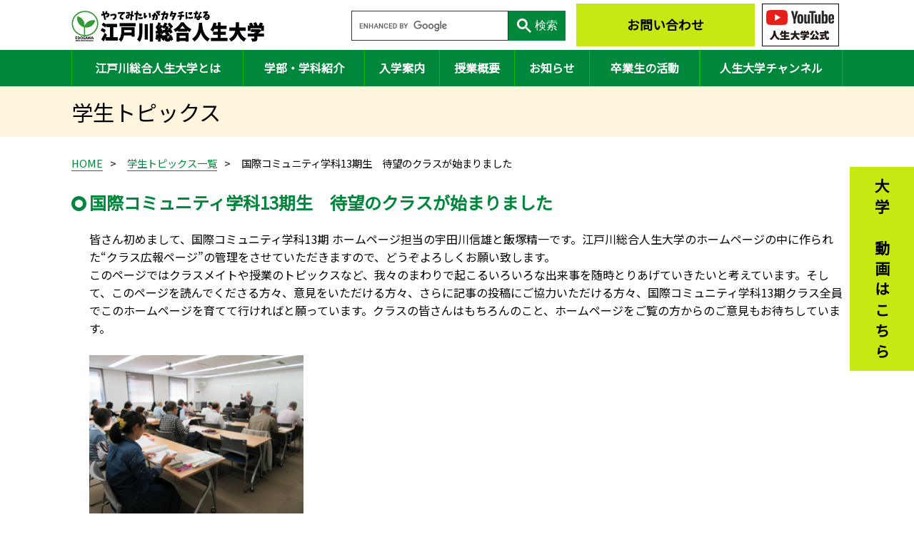

--- FILE ---
content_type: text/html; charset=UTF-8
request_url: https://www.sougou-jinsei-daigaku.net/topics/1087/
body_size: 16253
content:
<!DOCTYPE html>
<html lang="ja">
<head>
	<!-- Global site tag (gtag.js) - Google Analytics -->
<script async src="https://www.googletagmanager.com/gtag/js?id=UA-108367538-1"></script>
<script>
  window.dataLayer = window.dataLayer || [];
  function gtag(){ dataLayer.push(arguments); }
  gtag('js', new Date());

  gtag('config', 'UA-108367538-1');
</script>
<script async src="https://cse.google.com/cse.js?cx=921b80bd6505f4d03"></script>
	<meta http-equiv="X-UA-Compatible" content="IE=edge"/>
	<meta http-equiv="Content-Type" content="text/html; charset=utf-8">
	<meta name="viewport" content="width=device-width,initial-scale=1,maximum-scale=1,user-scalable=no">
	<meta name="format-detection" content="telephone=no">
    <meta property="og:type" content="website">
    <meta property="og:url" content="https://www.sougou-jinsei-daigaku.net">
    <meta property="og:image" content="https://www.sougou-jinsei-daigaku.net/img/ogp.png">
    <meta property="og:site_name" content="江戸川区 篠崎駅直結 江戸川区の学びと実践の場 「江戸川総合人生大学」">
	<link rel="apple-touch-icon" sizes="180x180" href="/apple-touch-icon.png">
	<link rel="icon" type="image/png" href="/android-touch-icon.png" sizes="192x192">    <meta property="og:title" content="国際コミュニティ学科13期生　待望のクラスが始まりました | 江戸川総合人生大学">
	<title>国際コミュニティ学科13期生　待望のクラスが始まりました | 江戸川総合人生大学</title>
	<link rel="stylesheet" type="text/css" href="/css/reset.css">
<link rel="stylesheet" type="text/css" href="/css/main.css?v=17" media="print, screen and (min-width: 641px)">
<link rel="stylesheet" type="text/css" href="/css/sp/main.css?v=17" media="only screen and (max-width: 640px)">
<link rel="stylesheet" type="text/css" href="/css/common.css">	<link rel="stylesheet" href="/css/page/topics_detail.css?v=1" media="print, screen and (min-width: 641px)">
	<link rel="stylesheet" href="/css/sp/page/topics_detail.css?v=1" media="only screen and (max-width: 640px)">
	<script src="//ajax.googleapis.com/ajax/libs/jquery/1.11.1/jquery.min.js"></script>
<script type="text/javascript">
$(function() {
	var windowWidth = $(window).width();
	var windowSm = 640;
	if (windowWidth <= windowSm ) {
		$('.ttc').each(function() {
			var str = $(this).html();
			$(this).html($('<a>').attr('href', 'tel:' + $(this).text().replace(/-/g, '')).append(str + '</a>'));
		});
	}

	// toTop disp Change
	$(window).scroll(chk_toTop_disp = function() {
		if($(window).scrollTop() >= 100) {
			$('.to_top').addClass('active');
		}else{
			$('.to_top').removeClass('active');
		}
	});
	chk_toTop_disp();
	// toTop click
	$('.to_top').click(function() {
		$('html,body').animate({ scrollTop: 0 }, 1200);
	});

	
	$('a[href*="#"]').click(function() {
		var href= $(this).attr("href");
		var target = $(href == "#" || href == "" ? 'html' : '#'+href.split('#')[1]);
		var position = target.offset().top -0;
		$('body,html').animate( { scrollTop:position }, 400, 'swing');
		return false;
	});
});
</script>	<script>
		$(function() {
			$('.approval a').click(function() {
				var state = $(this).data('state');
				var state_jp = $(this).text();
				return confirm('このトピックスを' + state_jp + 'してよろしいですか？');
			});
		});
	</script>
</head>
<body id="topics">
<header>
	<div class="above">
		<a class="logo" href="/"><h1><img src="/img/header_brand.png" alt="江戸川総合人生大学" width="488" height="79" /></h1></a>
					<div class="right_links">
				<a href="https://www.youtube.com/channel/UCGhKiODS0XfTbIXUvUqQNoQ" target="_blank"><img src="/img/icon_youtube.jpg" alt="江戸川総合人生大学公式チャンネル" width="108" height="60" /></a>
			</div>
			<a class="to_contact" href="/contact">お問い合わせ</a>
				<div class="gcse-search"></div>
	</div>
	<nav>
		<ul>
			<li class="infomation">
				<a href="/infomation/">江戸川総合人生大学とは</a>
				<div class="submenu">
					<ul class="container">
																		<li style="background-color: #f77;">
							<a href="/infomation/#uni-overview">
								<img src="/img/header_nav/infomation_uni-overview.png" alt="" width="100" height="82" /><br>								<span>大学概要・基本理念</span>
							</a>
						</li>
						<li style="background-color: #ffa320;">
							<a href="/infomation/#establishment">
								<img src="/img/header_nav/infomation_establishment.png" alt="" width="99" height="79" /><br>								<span>設立までのあゆみ</span>
							</a>
						</li>
						<li style="background-color: #3a95ea;">
							<a href="/infomation/#distinctive-class">
								<img src="/img/header_nav/infomation_distinctive-class.png" alt="" width="112" height="73" /><br>								<span>特色のある授業</span>
							</a>
						</li>
						<li style="background-color: #6767d9;">
							<a href="/infomation/#faq">
								<img src="/img/header_nav/infomation_faq.png" alt="" width="112" height="78" /><br>								<span>よくある質問</span>
							</a>
						</li>
					</ul>
				</div>
			</li>
			<li class="department">
				<a href="/department/">学部・学科紹介</a>
				<div class="submenu">
					<div class="container">
												<div>
							<b>地域デザイン学部</b>
							<ul>
								<li>
									<a href="/department/development-subject/">
										<div class="img" style="background-image: url(/img/header_nav/department_development-subject.jpg);"></div>										<span>江戸川まちづくり学科</span>
									</a>
								</li>
								<li>
									<a href="/department/international-community/">
										<div class="img" style="background-image: url(/img/header_nav/department_international-community.jpg);"></div>										<span>国際コミュニティ学科</span>
									</a>
								</li>
							</ul>
						</div>
						<div>
							<b>人生科学部</b>
							<ul>
								<li>
									<a href="/department/childcare-support-department/">
										<div class="img" style="background-image: url(/img/header_nav/department_childcare-support-department.jpg);"></div>										<span>子育てささえあい学科</span>
									</a>
								</li>
								<li>
									<a href="/department/department-nursing/">
										<div class="img" style="background-image: url(/img/header_nav/department_department-nursing.jpg);"></div>										<span>介護・健康学科</span>
									</a>
								</li>
							</ul>
						</div>
					</div>
				</div>
			</li>
			<li class="infomation_entry">
				<a href="/infomation/entry/">入学案内</a>
				<div class="submenu">
					<ul class="container">
												<li>
							<a href="/infomation/entry/#download">
								<div class="img" style="background-image: url(/img/header_nav/infomation_entry_download.jpg);"></div>								<span>入学案内を見る</span>
							</a>
						</li>
						<li>
							<a href="/infomation/entry/#application-requirements">
								<div class="img" style="background-image: url(/img/header_nav/infomation_flow-admission.jpg);"></div>								<span>募集概要</span>
							</a>
						</li>
						<li>
							<a href="/infomation/entry/#application">
								<div class="img" style="background-image: url(/img/header_nav/infomation_application-requirements.jpg);"></div>								<span>出願するには</span>
							</a>
						</li>
						<li>
							<a href="/infomation/entry/#flow-admission">
								<div class="img" style="background-image: url(/img/header_nav/infomation_flow.jpg);"></div>								<span>入学までの流れ</span>
							</a>
						</li>
					</ul>
				</div>
			</li>
			<li class="infomation_syllabus">
				<a href="/infomation/syllabus/">授業概要</a>
				<div class="submenu">
					<ul class="container">
												<li>
							<a href="/infomation/syllabus/#curriculum">
								<div class="img" style="background-image: url(/img/header_nav/infomation_syllabus_curriculum.jpg);"></div>								<span>カリキュラム</span>
							</a>
						</li>
						<li>
							<a href="/infomation/syllabus/#syllabus">
								<div class="img" style="background-image: url(/img/header_nav/infomation_syllabus_syllabus.jpg);"></div>								<span>シラバス</span>
							</a>
						</li>
					</ul>
				</div>
			</li>
			<li class="topics not_child">
				<a href="/#topic_menu">お知らせ</a>
			</li>
			<li class="graduate">
				<a href="/graduate/">卒業生の活動</a>
				<div class="submenu">
					<ul class="container">
												<li>
							<a href="/graduate/detail/12/">
								<div class="img" style="background-image: url(/img/header_nav/graduate_alumni-association.jpg);"></div>								<span>江戸川総合人生大学同窓会</span>
							</a>
						</li>
						<li>
							<a href="/graduate/detail/1/">
								<div class="img" style="background-image: url(/img/header_nav/graduate_support-meeting.jpg);"></div>								<span>NPO法人パソコンサポートの会</span>
							</a>
						</li>
						<li>
							<a href="/graduate/list/">
								<div class="img" style="background-image: url(/img/header_nav/graduate_list.jpg);"></div>								<span>地域活動グループ</span>
							</a>
						</li>
					</ul>
				</div>
			</li>
			<li class="videos not_child">
				<a href="/videos/">人生大学チャンネル</a>
			</li>
					</ul>
	</nav>
	</header><main>
	<div id="visual">
		<div class="container">
			<h2>学生トピックス</h2>
		</div>
	</div>
	<ul id="topicpath">
		<li><a href="http://www.sougou-jinsei-daigaku.net">HOME</a></li><li><a href="/topics/student/">学生トピックス一覧</a></li><li>国際コミュニティ学科13期生　待望のクラスが始まりました</li>
	</ul>
	<section>
		<h3>国際コミュニティ学科13期生　待望のクラスが始まりました</h3>
		<div class="content">
			<p>皆さん初めまして、国際コミュニティ学科13期 ホームページ担当の宇田川信雄と飯塚精一です。江戸川総合人生大学のホームページの中に作られた&ldquo;クラス広報ページ&rdquo;の管理をさせていただきますので、どうぞよろしくお願い致します。<br /> このページではクラスメイトや授業のトピックスなど、我々のまわりで起こるいろいろな出来事を随時とりあげていきたいと考えています。そして、このページを読んでくださる方々、意見をいただける方々、さらに記事の投稿にご協力いただける方々、国際コミュニティ学科13期クラス全員でこのホームページを育てて行ければと願っています。クラスの皆さんはもちろんのこと、ホームページをご覧の方からのご意見もお待ちしています。<br /><br /><a href="/files/fm/941_1.jpg" target="_blank" rel="lightbox[photo] noopener noreferrer"><img src="/files/fm/941_1.jpg" width="300" border="0" /></a><br /><br /> さて、10月11日より学科長のジョージ・Ｗ・ギッシュ先生の授業がスタート！ 「英語の授業についていけるかな～、いや、やはり日本語だろうから分かるはずだよ、どうかな～」と不安な面持ちで始まったクラスでしたが、自己紹介や自身の音楽史を仲間達と話すうちにどうにかラポール（rapport：相互信頼）の形成が出来つつあり、2回・3回と授業が進むにつれて徐々にその輪も広がっています。まだまだ口数の少ない面々ですが、皆さんの経歴を見る限り、これからはお喋りもたくさん増えてくるはずですね。<br />皆さん！この二年間、楽しくそして意義のある学生生活にしましょう。<br /><br />それでは、次のお便りをお楽しみに！</p>
		</div>
				<p class="date t_right">2016/11/05</p>
		<div class="links">
			<a class="prev" href="/topics/1088/">前のトピックスへ</a>			<a class="list" href="/topics/student/">一覧へ戻る</a>			<a class="next" href="/topics/1085/">次のトピックスへ</a>					</div>
			</section>
</main>
<footer>
    <button class="to_top">
        <img src="/img/toTop-button.png" alt="" width="40" height="40" />
    </button>
    <a href="https://www.youtube.com/channel/UCGhKiODS0XfTbIXUvUqQNoQ" class="side_contact" target="_blank">大学の動画はこちら</a>    <div class="message">
        <b>
            江戸川総合人生大学に興味・関心をお持ちになった方は<br>
            お気軽にお問い合わせください。
        </b>
        <span class="subtitle">お問い合わせ</span>
        <span class="name">江戸川総合人生大学事務局</span>
        <p class="message_contact">
            <a class="to_contact" href="/contact/">お問い合わせフォーム</a>
                            <br>
                TEL : <span class="ttc">03-3676-9075</span> / FAX : 03-3676-6545
                    </p>
    </div>
        <img src="/img/footer_people.svg" alt="" width="686" height="70" class="footer_people" />
    <div class="about">
        <div class="container">
            <div class="sitemap">
                <a href="/">トップ</a>
                <ul>
                    <li>
                        <ul>
                            <li><a href="/infomation/">江戸川総合人生大学とは</a></li>
                            <li><a href="/department/">学部・学科紹介</a></li>
                            <li><a href="/infomation/entry/">入学案内</a></li>
                            <li><a href="/infomation/syllabus/">授業概要</a></li>
                            <li><a href="/videos/">人生大学チャンネル</a></li>
                        </ul>
                    </li>
                    <li>
                        <ul>
                            <li><a href="/topics/collagae/">大学トピックス</a></li>
                            <li><a href="/topics/open_course/">公開講座・オープンキャンパス</a></li>
                            <li><a href="/topics/student/">学生トピックス</a></li>
                            <li><a href="/topics/graduate/">卒業生トピックス</a></li>
                            <li><a href="/graduate/">卒業生の活動</a></li>
                        </ul>
                    </li>
                    <li>
                        <ul>
                            <li><a href="/gallery/paper/">大学情報紙「Begin!」</a></li>
                            <li><a href="/notification/">各種届出書類</a></li>
                            <li><a href="/contact/">お問い合わせ</a></li>
                            <li><a href="/sitemap/">サイトマップ</a></li>
                            <li class="otherlinks"><a href="https://www.city.edogawa.tokyo.jp/aboutweb/privacypolicy.html"
                                    target="_blank">プライバシーポリシー</a></li>
                        </ul>
                    </li>
                </ul>
            </div>
                        <div class="collagae">
                <b>江戸川総合人生大学</b>
                <address>
                    アクセス<br>
                    〒133-0061<br>
                    江戸川区篠崎町7-20-19 しのざき文化プラザ3F<br>
                    ※都営新宿線「篠崎駅」西口直結
                </address>
            </div>
            <div class="otherlinks">
                <a href="https://www.shinozaki-bunkaplaza.com/" target="_blank">しのざき文化プラザ</a>
                <a href="https://www.library.city.edogawa.tokyo.jp/toshow/introduction/html/edg_shino.php"
                    target="_blank">篠崎図書館</a>
                <a href="http://edogawa-vc.jp/" target="_blank">えどがわボランティアセンター</a>
            </div>
        </div>
    </div>
    <div class="supplement">
        <a href="https://www.city.edogawa.tokyo.jp/" target="_blank">
            <img src="/img/footer-logo.png" alt="江戸川区">
        </a>
        <p class="copyright">(C)2020- 江戸川総合人生大学</p>
    </div>
</footer></body>
</html>


--- FILE ---
content_type: text/css
request_url: https://www.sougou-jinsei-daigaku.net/css/reset.css
body_size: 1838
content:
@charset "utf-8";

/*
HTML5 CSS Reset
Based on Eric Meyer's CSS Reset
and html5doctor.com HTML5 Reset

Copyright (c) 2011 736 Computing Services Limited
Released under the MIT license. http://opensource.736cs.com/licenses/mit
*/
html, body, div, span, applet, object, iframe,
h1, h2, h3, h4, h5, h6, p, blockquote, pre,
a, abbr, acronym, address, big, cite, code,
del, dfn, em, font, img, ins, kbd, q, s, samp,
small, strike, strong, sub, sup, tt, var,
b, i, center, dl, dt, dd, ol, ul, li,
fieldset, form, label, legend,
table, caption, tbody, tfoot, thead, tr, th, td,
article, aside, audio, canvas, details, figcaption,
figure, footer, header, hgroup, mark, menu, meter, nav,
output, progress, section, summary, time, video {
	margin: 0;
	padding: 0;
	border: 0;
	outline: 0;
	font-size: 100%;
	vertical-align: baseline;
	background: transparent;
}

body {
	line-height: 1;
}

article, aside, dialog, figure, footer, header, 
hgroup, nav, section, blockquote { 
	display: block;
}

nav ul {
	list-style: none;
}

ol {
	list-style: decimal;
}

ul {
	list-style: disc;
}

ul ul {
	list-style: circle;
}

blockquote, q {
	quotes: none;
}

blockquote:before, blockquote:after,
q:before, q:after {
	content: '';
	content: none;
}

ins {
	text-decoration: underline;
}

del {
	text-decoration: line-through;
}

b,strong {
	font-weight: bold;
}

mark {
	background: none;
}

abbr[title], dfn[title] {
	border-bottom:1px dotted #000;
	cursor:help;
}

table {
	border-collapse: collapse;
	border-spacing: 0;
}

table caption {
	text-align: left;
}

hr {
	display: block;
	height: 1px;
	border: 0;	
	border-top: 1px solid #ccc;
	margin: 1em 0;
	padding: 0;
}

input[type="submit"], input[type="button"], button {
	padding: 0;
	margin: 0;
}

input, select, a img {
	vertical-align: middle;
}

input, button, select, textarea {
	font-size: 95%;
}


--- FILE ---
content_type: text/css
request_url: https://www.sougou-jinsei-daigaku.net/css/main.css?v=17
body_size: 13086
content:
@charset "utf-8";

/*------------------------------
	fonts
------------------------------*/


@import url('https://fonts.googleapis.com/css?family=Noto+Sans+JP&display=swap&subset=japanese');

/*
"Noto Serif JP"
@import url('https://fonts.googleapis.com/css?family=Noto+Serif+JP&display=swap&subset=japanese');
*/

/*------------------------------
	contents
------------------------------*/

html {
}

body {
	color: #000;
	font: 16px/1.6 "Noto Sans JP", meiryo, sans-serif;
}

.logo {
	display: inline-block;
	height: 35px;
	padding-left: 55px;
	color: inherit;
	font-family: "kozuka-gothic-pr6n", sans-serif;
	font-size: 1.5em;
	font-weight: bold;
	text-decoration: none;
	background: url(/img/logo.png) left center /contain no-repeat;
}

/*----------------------------------------
	print
----------------------------------------*/
@media print {
	header, footer {
		display: none;
	}
}

/*--------------------------------------
	header
--------------------------------------*/
header {
	position: fixed;
	width: 100%;
	height: 122px;
	background-color: #fff;
	z-index: 2;
}

/* above */
header .above {
	width: 1080px;
	margin: 0 auto;
}

header .above .logo {
	padding: 15px 0 5px;
	text-decoration: none;
	background: none;
}
header .above .logo img {
	width: 270px;
	height: auto;
}

header .above .right_links {
	float: right;
	padding: 5px 0;
	margin-left: 10px;
}
header .above .right_links a:first-child {
	margin-right: 5px;
}

header .above .to_contact {
	float: right;
	width: 250px;
	height: 60px;
	margin-right: 90px;
	margin: 5px 0;
	color: inherit;
	font-size: 1.1em;
	font-weight: bold;
	text-align: center;
	text-decoration: none;
	line-height: 60px;
	background-color: #c7e813;
	transition: 0.5s ease;
}
header .above .to_contact:hover {
	background-color: #d8ef5a;
}

header .above #___gcse_0 {
	float: right;
	width: 300px;
	margin: 15px 15px 0 0;
}
header .above #___gcse_0 * {
	border-radius: 0;
}
header .above #___gcse_0 table td,
header .above #___gcse_0 table td.gsc-input {
	padding: 0;
	border: none;
}
header .above #___gcse_0 table td.gsc-input > div {
	height: 40px;
}
header .above #___gcse_0 table td.gsc-input > div .gsib_a {
	line-height: 40px;
	padding: 0px 10px;
}
header .above #___gcse_0 .gsc-control-cse {
	height: 42px;
	padding: 0;
	border: none;
}
header .above #___gcse_0 .gsc-search-button {
	padding: 0;
	cursor: pointer;
}
header .above #___gcse_0 .gsc-search-button button {
	width: 80px;
	height: 42px;
	margin-left: 0;
	padding: 0;
}
header .above #___gcse_0 .gsc-search-button button::after {
	display: inline-block;
	content: "検索";
	margin-left: 5px;
	color: #fff;
	font-size: 16px;
}
header .above #___gcse_0 .gsc-search-button svg {
	width: 20px;
	height: 20px;
	vertical-align: top;
}

/* nav */
header nav {
	clear: both;
	background-color: #00873b;
}

header nav ul, header nav li {
	margin: 0;
	list-style: none;
}

header nav > ul {
	width: 1080px;
    margin: 0 auto;
}
header nav > ul::after {
	content: "";
	display: block;
	font-size: 0;
	clear: both;
}

header nav > ul > li {
	box-sizing: border-box;
	border-left: solid 1px #0aba0a;
	float: left;
}
header .infomation {
	width: 240px;
}
header .department {
	width: 170px;
}
header .infomation_entry {
	width: 105px;
}
header .infomation_syllabus {
	width: 105px;
}
header .topics {
	width: 105px;
}
header .graduate {
	width: 155px;
	border-right: solid 1px #0aba0a; /* 大学祭オンライン開催期間のみ（学園祭のメニューを左端に表示しているため） */
}

header .videos {
	width: 200px;
	border-right: solid 1px #0aba0a;
}

header .festival {
	width: 200px;
	background-color: #ff0;
}
header .festival a {
	color: #111;
}

header nav > ul > li > a {
	position: relative;
	display: block;
	padding: 13px 15px;
	color: #fff;
	font-weight: bold;
	text-align: center;
	text-decoration: none;
}
header nav > ul > li > a:hover {
	opacity: 1.0;
}

header nav > ul > li:not(.not_child):hover > a::after {
	content: "";
	position: absolute;
	top: 100%; left: 50%;
	display: block;
	width: 0; height: 0;
	border-style: solid;
	border-width: 10px 12px 0 12px;
	border-color: #00873b transparent transparent transparent;
	font-size: 0;
	transform: translate(-50%, 0);
	z-index: 1;
}

header nav > ul > li.festival:hover > a::after { /* 大学祭オンライン開催期間のみ */
	border-color: #ff0 transparent transparent transparent;
}

header nav .submenu {
	position: absolute;
	left: 0;
	display: none;
	width: 100%;
	padding: 40px 0;
	border-bottom: solid 1px #00873b;
	background-color: #fcffea;
}
header nav > ul > li:hover .submenu {
	display: block;
}

header nav .submenu .container {
	width: 1080px;
	margin: 0 auto;
}

header nav .submenu li {
	width: 255px;
	box-sizing: border-box;
	text-align: center;
	float: left;
}

header nav .submenu li+li {
	margin-left: 20px;
}

header nav .festival .submenu li { /* 大学祭オンライン開催期間のみ */
	margin-top: 0;
	width: 200px;
	background: #ff0;
}

header nav .festival .submenu li a { /* 大学祭オンライン開催期間のみ */
	padding: 20px 0;
	transition: .4s;
}

header nav .festival .submenu li a:hover { /* 大学祭オンライン開催期間のみ */
	background: #dfff33;
}

header nav .submenu li a {
	display: block;
	color: inherit;
	text-decoration: none;
}

header nav .submenu li .img {
	display: block;
	width: 100%;
	height: 140px;
	background-position: center;
	background-size: cover;
}

header nav li:not(.festival) .submenu li span {
	position: relative;
	display: inline-block;
	margin-top: 8px;
}
header nav .submenu li span::after {
	content: "";
	position: absolute;
	left: -20px; top: 50%;
	display: block;
	width: 13px; height: 13px;
	font-size: 0;
	background: url(/img/arrow_right_green.png) center center /contain no-repeat;
	transform: translate(0, -50%);
}

header nav .festival li span::after { /* 大学祭オンライン開催期間のみ */
	display: none;
}


/* 個別調整 */
header nav .infomation li {
	height: 140px;
}
header nav .infomation li a {
	height: 100%;
	padding-top: 30px;
	box-sizing: border-box;
}
header nav .infomation li img {
	width: 57px;
	height: auto;
}
header nav .infomation li span {
	margin-top: 10px;
	color: #fff;
	font-size: 1.2em;
}
header nav .infomation li span::after {
	display: none;
}


header nav .department .container > div {
	float: left;
}
header nav .department .container > div+div {
	margin-left: 20px;
}

header nav .department .container > div b {
	display: block;
	margin-bottom: 20px;
	font-size: 1.1em;
}
header nav .department .submenu {
	padding-top: 30px;
}

/*--------------------------------------
	visual
--------------------------------------*/
#visual {
	height: 200px;
	background-color: #fff6dd;
}
#visual .container {
	position: relative;
	width: 1080px; height: 100%;
	margin: 0 auto;
	background-position: right center;
	background-size: auto 100%;
	background-repeat: no-repeat;
}

h2 {
	position: absolute;
	top: 50%;
	font-size: 1.9em;
	font-weight: normal;
	transform: translate(0, -50%);
}

/*--------------------------------------
	topicpath
--------------------------------------*/
#topicpath {
	width: 1080px;
	margin: 25px auto;
}

#topicpath:after {
	content: "";
	display: block;
	height: 0;
	clear: both;
	visibility: hidden;
}

#topicpath li {
	font-size: 0.9em;
	list-style: none;
	float: left;
}

#topicpath li+li::before {
	content: ">";
	margin: 0 15px 0 10px;
}

#topicpath li a {
	color: #00873b;
	text-decoration: none;
	border-bottom: solid 1px #00873b;
}

/*--------------------------------------
	main
--------------------------------------*/
main {
	display: block;
	padding-top: 122px;
}

/* main nav */
main nav {
	margin-top: 40px;
}

main nav ul, main nav li {
	margin: 0;
	text-align: center;
	list-style: none;
}

main nav li {
	display: inline-block;
	min-width: 164px;
}
main nav li+li {
	margin-left: 10px;
}

main nav li a {
	display: block;
	padding: 7px 22px 8px;
	border: solid 1px #00873b;
	border-radius: 20px;
	color: #00873b;
	font-size: 0.9em;
	text-decoration: none;
	transition: 0.5s ease;
}
main nav li a::before {
	content: "";
	display: inline-block;
	width: 16px; height: 8px;
	margin-right: 8px;
	background: url(/img/arrow_bottom_green.png) center /contain no-repeat;
}

main nav li a:hover {
	background-color: #e5f3eb;
}

/* main section */
main > section,
main > .container {
	width: 1055px;
	margin: 0 auto;
	padding: 40px 0 50px;
}

main > section {
	padding-left: 25px
}

section {
	padding-left: 25px;
}

section section {
	/*margin-right: 25px;*/
}

section a {
	color: #00873b;
}

#index section {
	width: 1080px;
	padding: 30px 0;
}

#courses img{
	padding-left: 205px;
}

h3 {
	position: relative;
	padding-left: 30px;
	font-size: 1.5em;
	font-weight: bold;
	color: #00873b;
	margin-left: -30px;
}
h3::before {
	content: "";
	position: absolute;
	left: 5px; top: 10px;
	display: block;
	width: 21px; height: 21px;
	background: url(/img/h3_circle.png) center /contain no-repeat;
}
main h4 ,
main h5 {
	margin-left: -25px;
}

/*--------------------------------------
	footer
--------------------------------------*/
footer {
	padding-top: 20px;
}

/* fixed */
footer .to_top {
	position: fixed;
	right: 20px; bottom: -45px;
	border: none;
	background: transparent;
	opacity: 0.0;
	cursor: pointer;
	transition: 0.5s ease;
}
footer .to_top.active {
	bottom: 50px;
	opacity: 1.0;
}
footer .to_top:hover {
	transform: translate(0, -5px);
}

footer .side_contact {
	position: fixed;
	right: 0;
	bottom: 200px;
	writing-mode: vertical-rl;
	padding: 15px 10px 10px;
	line-height: 70px;
	letter-spacing: 8px;
	color: inherit;
	font-size: 1.3em;
	font-weight: bold;
	text-decoration: none;
	border: none;
	background-color: #c7e813;
	transition: 0.5s ease;
	z-index: 10000;
}

footer .subtitle {
	display: block;
	margin-bottom: 20px;
    padding: 0;
    color: #00873b;
    font-size: 1.6em;
    font-weight: bold;
    text-align: center;
}

/* message */
footer .message {
	text-align: center;
}

footer .message b {
	color: #00873b;
	font-size: 2.0em;
	font-weight: bold;
	line-height: 1.7em;
}

footer .message p {
	margin-top: 15px;
	line-height: 1.7em;
}
footer .message span.name {
	display: block;
	font-size: 1.3rem;
}
footer .message .subtitle {
	margin: 20px 0;
}
footer .message .message_contact a {
	padding: 0 10px;
	font-size: 0.7em;
}
footer .message .message_contact {
	font-size: 2.3rem;
}

/* to_contact */
footer .to_contact {
	display: inline-block;
	width: 360px;
	height: 60px;
	color: inherit;
	font-size: 1.5em;
	font-weight: bold;
	text-decoration: none;
	line-height: 60px;
	background-color: #c7e813;
	transition: 0.5s ease;
}
footer .to_contact:hover {
	background-color: #d8ef5a;
}

footer .footer_people {
	display: block;
	width: 100%;
	height: auto;
	margin-top: 50px;
}

/* about */
footer .about {
	padding: 40px 0 20px;
	color: #fff;
	background-color: #00873b;
}
footer .about .container {
	width: 1080px;
	margin: auto;
}
footer .about .container::after {
	content: "";
	display: block;
	font-size: 0;
	clear: both;
}

/* about sitemap */
footer .about .sitemap {
	float: right;
}
footer .about .sitemap > a {
	font-size: 1.2em;
}
footer .about .sitemap ul, footer .about .sitemap li {
	margin: 0;
	list-style: none;
}
footer .about .sitemap a {
	color: inherit;
	text-decoration: none;
}

footer .about .sitemap > ul {
	margin-top: 10px;
}
footer .about .sitemap > ul > li {
	float: left;
}
footer .about .sitemap > ul > li+li {
	margin-left: 40px;
}

footer .about .sitemap ul ul li+li {
	margin-top: 3px;
}
footer .about .sitemap ul ul li.otherlinks {
	padding-top: 0;
}
footer .about .sitemap ul ul li.otherlinks a {
	padding: 0px;
	border: none;
	font-size: 1em;
	text-align: inherit;
}
footer .about .sitemap ul ul li.otherlinks a::before {
	display: none;
}
footer .about .sitemap ul ul li.otherlinks a::after {
	right: -22px;
}

/* about collagae */
footer .about .collagae {
	float: left;
}
footer .about .collagae b {
	font-size: 1.2em;
}
footer .about .collagae address {
	margin: 10px 0;
	font-style: normal;
}

/* otherlinks */
footer .otherlinks {
	clear:both;
	padding-top:10px;
}

footer .otherlinks a {
	position: relative;
	display: inline-block;
	margin-right: 10px;
	padding: 5px 40px;
	border: solid 1px #fff;
	color: inherit;
	font-size: 0.9em;
	text-align: center;
	text-decoration: none;
}
footer .otherlinks a::before {
	content: "";
	position: absolute;
	top: 53%; left: 20px;
	display: block;
	width: 5px;
	height: 11px;
	background: url(/img/arrow_right_white.png) center center /contain no-repeat;
	transform: translate(0, -50%);
}
footer .otherlinks a::after {
	content: "";
	position: absolute;
	top: 53%; right: 20px;
	display: block;
	width: 15px;
	height: 12px;
	background: url(/img/icon_blank.png) center center /contain no-repeat;
	transform: translate(0, -50%);
}

/* supplement */
footer .supplement {
	padding: 15px 10px;
	color: #757575;
	text-align: center;
}

footer .supplement a {
	color: inherit;
	text-decoration: none;
	vertical-align: middle;
}

footer .supplement .policy {
	display: inline-block;
	margin-top: 10px;
}


--- FILE ---
content_type: text/css
request_url: https://www.sougou-jinsei-daigaku.net/css/common.css
body_size: 2276
content:
@charset "utf-8";

/*- Table Of Contents -------------------
	1.Semantic
	2.Layout Class
	3.List(ul,ol)
	4.table
---------------------------------------*/

/*--------------------------------------
	Semantic
--------------------------------------*/

a{ }
a:link {  }
a:visited {  }
a:hover, a:focus {  }
a:active {  }

a:hover {
	opacity: 0.8;
}


.underline {
	text-decoration: underline;
}

.important {
	color: #f00;
}

a.link_blank {
	padding-left: 18px;
	background: url("/img/icon_blank.gif") no-repeat left center;
}

a.link_pdf {
	padding-left: 18px;
	background: url("/img/icon_pdf2.gif") no-repeat left center;
}

a.link_doc {
	padding-left: 18px;
	background: url("/img/icon_doc.png") no-repeat left center;
}

a.link_xls {
	padding-left: 18px;
	background: url("/img/icon_xls.png") no-repeat left center;
}

a.link_ppt {
	padding-left: 18px;
	background: url("/img/icon_ppt.png") no-repeat left center;
}

small {
	font-size: 0.9em;
}

/*--------------------------------------
	Layout Class
--------------------------------------*/
.t_right {
	text-align: right;
}
.t_left {
	text-align: left;
}
.t_center {
	text-align: center;
}

.right {
	float: right;
}
img.right {
	float: right;
	margin: 0 0 15px 15px;
}

.left {
	float: left;
}
img.left {
	float: left;
	margin: 0 15px 15px 0;
}

section img[style*="float"]{
	margin: 5px;
}

.clear {
	clear: both;
}

.indent {
	text-indent: 1em;
}

/* clearfix */
.clearfix:after {
	content: ".";
	display: block;
	height: 0;
	clear: both;
	visibility: hidden;
}
.clearfix {
	min-height: 1px;
}

img.shadow {
	box-shadow: 10px 10px 20px -10px rgba(0, 0, 0, 0.4);
	margin: 7px 5px 6px 15px;
	padding: 3px;
	border: 1px solid #bbb;
	background: #fff;
}

/*--------------------------------------
	List(ul,ol)
--------------------------------------*/
section ul,
section ol {
	margin-left: 0.5em;
}

section ol li,
section ul li {
	margin-left: 1em;
}

section ul.nomarker li, 
section ol.nomarker li {
	list-style-type: none;
	margin-left: 0;
}

/*--------------------------------------
	table
--------------------------------------*/
table th {
	vertical-align: middle;
}
table td {
	vertical-align: top;
}

table th,
table td {
	padding: 5px 10px;
}

table[border="1"] th,
table[border="1"] td {
	border: 1px #ccc solid;
}


--- FILE ---
content_type: text/css
request_url: https://www.sougou-jinsei-daigaku.net/css/sp/page/topics_detail.css?v=1
body_size: 1929
content:
@charset "utf-8";

/*------------------------------
	content
------------------------------*/
main > section {
	padding-left: 20px;
	padding-right: 20px;
}

/*------------------------------
	visual
------------------------------*/
#visual {
	height: 50px;
}

/*------------------------------
	section
------------------------------*/
.date {
	font-size: 1.1em;
	font-weight: bold;
}

h4 {
	font-size: 1.3em;
}

.content {
	margin-top: 20px;
}

.open_course_contact {
	margin: 10px 0;
	text-align: center;
}
.open_course_contact a {
	padding: 10px 25px;
	border: none;
	color: inherit;
	font-size: 1.1em;
	font-weight: bold;
	text-decoration: none;
	border-radius: 15px;
	background-color: #c7e813;
}

/* links */
.links {
	margin-top: 50px;
	text-align: center;
}

.links a {
	position: relative;
	display: inline-block;
	margin: 0 10px;
	color: inherit;
	font-weight: bold;
	text-decoration: none;
	letter-spacing: -1px;
}
.links a+a::before {
	content: "";
	position: absolute;
	left: -10px; top: 0;
	display: block;
	height: 100%;
	border-left: solid 1px #000;
}
.links a+a.list::before {
	display: none;
}

.links .prev {
	padding-left: 15px;
}
.links .next {
	padding-right: 15px;
}
.links .prev::after, .links .next::after {
	content: "";
	position: absolute;
	top: 50%;
	display: block;
	width: 8px; height: 12px;
	background-position: center;
	background-size: contain;
	background-repeat: no-repeat;
	transform: translate(0, -50%);
}
.links .prev::after {
	left: 0;
	background-image: url(/img/arrow_left_green.png);
}
.links .next::after {
	right: 0;
	background-image: url(/img/arrow_right_green.png);
}

.links .list {
	display: block;
	margin-top: 10px;
}

/* approval */
.approval {
	margin-top: 50px;
	text-align: center;
}

.approval a {
	display: inline-block;
	padding: 3px 7px 5px;
	border-radius: 2.5px;
	color: #fff;
	text-decoration: none;
	background-color: #ff8902;
}
.approval a+a {
	margin-left: 10px;
}

--- FILE ---
content_type: image/svg+xml
request_url: https://www.sougou-jinsei-daigaku.net/img/footer_people.svg
body_size: 78015
content:
<?xml version="1.0" encoding="utf-8"?>
<!-- Generator: Adobe Illustrator 21.0.0, SVG Export Plug-In . SVG Version: 6.00 Build 0)  -->
<svg version="1.1" id="レイヤー_2" xmlns="http://www.w3.org/2000/svg" xmlns:xlink="http://www.w3.org/1999/xlink" x="0px"
	 y="0px" viewBox="0 0 680.5 77.5" style="enable-background:new 0 0 680.5 77.5;" xml:space="preserve">
<style type="text/css">
	.st0{clip-path:url(#SVGID_2_);}
	.st1{fill:#00873B;}
</style>
<title>illust</title>
<g>
	<defs>
		<rect id="SVGID_1_" x="-2.8" y="6.8" width="686.2" height="70.8"/>
	</defs>
	<clipPath id="SVGID_2_">
		<use xlink:href="#SVGID_1_"  style="overflow:visible;"/>
	</clipPath>
	<g class="st0">
		<path class="st1" d="M306.1,39.6c0.3,0.1,0.7,0.1,1,0.1c0.8,0,1.7-0.2,2.4-0.5c0.1-0.1,0.2-0.2,0.1-0.4c-0.1-0.1-0.2-0.2-0.4-0.1
			c-1,0.4-2,0.6-3.1,0.4c-1.1-0.2-1.3-0.6-1.3-0.6c0-0.1-0.2-0.2-0.3-0.2c-0.1,0-0.2,0.2-0.2,0.3C304.4,38.6,304.6,39.3,306.1,39.6z
			"/>
		<path class="st1" d="M311.6,41.1c-0.9,0.5-2,0.8-3,1c-1.8,0.2-3.7,0.2-5.5,0c-0.1,0-0.3,0.1-0.3,0.2c0,0.1,0.1,0.3,0.2,0.3
			c0,0,0.1,0,0.1,0c0.1,0,1.5,0.1,3.1,0.1c0.9,0,1.7,0,2.6-0.1c1.1-0.2,2.2-0.6,3.1-1.1c0.1-0.1,0.2-0.2,0.1-0.4
			C311.9,41.1,311.7,41,311.6,41.1L311.6,41.1z"/>
		<path class="st1" d="M313.5,39.2h0.1c0.1,0,0.2-0.1,0.3-0.2l1-2.3c0.1-0.1,0-0.3-0.1-0.4c-0.1-0.1-0.3,0-0.4,0.1c0,0,0,0.1,0,0.1
			l-1,2.3C313.3,38.9,313.4,39.1,313.5,39.2C313.5,39.2,313.5,39.2,313.5,39.2z"/>
		<path class="st1" d="M301.8,39.2c0.1,0,0.3-0.1,0.3-0.3c0-0.1,0-0.1-0.1-0.2l-1.7-2.3c-0.1-0.1-0.3-0.1-0.4,0
			c-0.1,0.1-0.1,0.2,0,0.3l1.7,2.3C301.7,39.2,301.7,39.2,301.8,39.2z"/>
		<circle class="st1" cx="303.1" cy="34.3" r="0.8"/>
		<path class="st1" d="M304.1,30.8c-0.4-0.4-3.6,0.5-4,1l-0.4,0.8c1-0.3,4.3-0.7,4.3-0.7S304.5,31.2,304.1,30.8z"/>
		<circle class="st1" cx="310.6" cy="34.3" r="0.8"/>
		<path class="st1" d="M314,32.6l-0.4-0.8c-0.4-0.5-3.5-1.3-4-1s0,1,0,1S312.9,32.3,314,32.6z"/>
		<path class="st1" d="M308.4,43.6h-1.8c-0.1,0-0.3,0.1-0.3,0.3c0,0.1,0.1,0.3,0.3,0.3l0,0h1.8c0.1,0,0.3-0.1,0.3-0.3
			C308.7,43.7,308.5,43.6,308.4,43.6z"/>
		<path class="st1" d="M336.9,78.2c0-0.1,0-0.2,0-0.3l0-0.1c-0.2-1.7-0.5-3.7-0.8-5.7c-1.7-11.3-2.8-12.2-3.1-12.4
			c-2.1-1.6-13.7-6.7-14.8-7.2l-1.2-1.3c-0.1-0.1-0.4-0.1-0.5,0c0,0,0,0,0,0l-0.2,0.2l-0.8-0.6c-0.5-2.5,0.1-7.8,0.2-8.2
			c0.1-0.7,0.3-1.4,0.4-2.1c0.7-0.2,1.3-0.5,1.8-1.1c0.9-1,1.7-2.6,1.1-3.6c-0.2-0.5-0.6-0.9-1.2-1c-0.3-0.1-0.5-0.1-0.8,0
			c0.4-2.7,0.6-5.4,0.6-8.1c-0.1-4.7-4.9-8.2-9.4-8.5s-9.7,2-10.8,6.1c-0.9,3.3,0,8.9,0.3,10.5c-0.3-0.1-0.6-0.1-0.9,0
			c-0.5,0.1-1,0.5-1.2,1c-0.5,1.1,0.2,2.6,1.1,3.6c0.5,0.6,1.1,1,1.9,1.1c0.3,1.5,0.6,3.1,1.1,4.5c0.2,0.6,0.5,1.2,0.9,1.6
			c0,0.6,0.1,3.5,0,4.8l-0.3-0.3c-0.1-0.1-0.2-0.1-0.3-0.1c-0.1,0-0.2,0-0.3,0.1l-1.3,1.4c0,0.1-0.1,0.2-0.3,0.1c0,0,0,0,0,0
			c-0.5,0.2-11.8,5.4-13.9,7.1c-0.4,0.3-1.5,1.1-3.1,12.4c-0.8,5.5-1.4,10.9-1.4,11c0,0.2,0.1,0.3,0.2,0.4l0.7,0.3c0,0.8,0,3.3,0,4
			c0,0.2,0.2,0.3,0.4,0.3l0,0c0.2,0,0.3-0.2,0.3-0.4c0-0.7,0-2.8,0-3.7c2.2,0.9,4.6,1.4,7,1.6c0,0.9,0.1,1.6,0.1,2.2
			c0,0.2,0.2,0.3,0.4,0.3c0.2,0,0.3-0.1,0.3-0.3c3.5,0.1,31.7,1,38.8,0.1c0,0.2,0.2,0.3,0.3,0.3c0.2,0,0.4-0.2,0.4-0.4l0,0l0.1-2.2
			c2.4-0.2,4.7-0.7,6.9-1.6c0,1,0,3.1,0,3.7c0,0.2,0.1,0.4,0.3,0.4l0,0c0.2,0,0.3-0.1,0.4-0.3c0-0.8,0-3.2,0-4l0.7-0.3
			c0.1-0.1,0.2-0.2,0.2-0.4C337.4,83.2,337.2,81.1,336.9,78.2z M317.9,61.2c0,0,0,0.1,0,0.1C317.9,61.3,317.9,61.3,317.9,61.2z
			 M316.6,52l0.9,1c0,0.5,0.1,2.3,0.2,4.1c0,1,0.1,2.1,0.1,2.9v0.4c-0.5-0.5-1.4-1.2-2.8-2.4c-1.2-1-2.5-2-3.1-2.5l0.3-0.2
			C313.8,54.3,315.3,53.2,316.6,52z M315.6,51.9c-1.1,1-2.4,1.9-3.7,2.7c-0.3,0.1-0.5,0.3-0.8,0.5l0,0c-1.1,0.9-2,2.1-2.8,3.3
			c-0.7-1.2-1.7-2.3-2.8-3.3l0,0c-0.2-0.2-0.5-0.4-0.8-0.5c-1.3-0.7-2.4-1.6-3.5-2.5c0,0,0-0.1,0-0.1c0.1-0.8,0.1-3.2,0-4.5
			c1.4,1,3,1.6,4.7,1.8l0.3,0l0,0c0.3,0,0.5,0,0.8,0c2.4,0,6-1,7.5-3.6c-0.1,1.8-0.1,3.6,0.1,5.3c0,0.1,0.1,0.2,0.1,0.2L315.6,51.9z
			 M317.6,35.4c0.3,0.1,0.6,0.4,0.7,0.7c0.4,0.7-0.2,2-1,2.8c-0.3,0.4-0.7,0.6-1.1,0.8c0.3-1.8,0.5-3.4,0.7-4.2
			C317,35.4,317.3,35.3,317.6,35.4L317.6,35.4z M297.3,38.9c-0.8-0.9-1.4-2.1-1-2.8c0.1-0.3,0.4-0.6,0.7-0.7c0.3,0,0.6,0,0.9,0.2
			l0,0c0.1,0.8,0.4,2.4,0.7,4.1C298,39.6,297.6,39.3,297.3,38.9L297.3,38.9z M300.3,44.8c-0.9-2.6-1.9-9.7-1.9-9.7l0,0
			c0,0-0.1-0.7-0.3-1.8c0.4-0.7,1.7-3.1,1.7-7.8c0-0.9,0.4-1.8,1.2-2.4c1.9-1.6,5.6-2,6.8-1.8l0.4,0.1c1.9,0.3,5,0.8,5.7,4.3
			c0.2,0.9,0.3,1.9,0.4,2.8c0.2,2.1,0.4,4.2,1.9,5.5c0,0,0.1,0.1,0.2,0.1l0,0c-0.1,0.6-0.2,1-0.2,1l0,0c0,0-0.3,2.4-0.8,4.8
			c-0.1,0.1-0.1,0.2-0.1,0.4c-0.3,1.5-0.6,3.1-1.1,4.6c-1.1,3-5.5,4-7.8,3.8l-0.3,0C304.4,48.2,301.4,47.6,300.3,44.8L300.3,44.8z
			 M298.9,59.9c0-0.8,0.1-1.8,0.1-2.9c0.1-1.8,0.2-3.6,0.2-4.1l0.9-1c1.3,1.2,2.8,2.3,4.4,3.2l0.3,0.2c-0.6,0.5-1.9,1.5-3.1,2.5
			c-1.5,1.2-2.3,1.9-2.8,2.4L298.9,59.9z M298.8,61.2L298.8,61.2c0,0,0,0.1,0,0.1C298.8,61.3,298.8,61.2,298.8,61.2L298.8,61.2z
			 M284.8,60.3c2-1.5,12.4-6.3,13.6-6.9c-0.1,2.4-0.3,7.1-0.4,7.7c0,0,0,0.1,0,0.1c0,0.2,0.2,0.4,0.4,0.4l0,0c0.1,0,0.3-0.1,0.3-0.2
			c0.3-0.4,4.1-3.5,6.6-5.5c1,1,1.9,2.2,2.7,3.4l0,0l0,0l0,0l0,0l0,0l0,0l0,0h0.3l0,0l0,0l0,0l0,0l0,0c0.7-1.3,1.6-2.4,2.7-3.4
			c2.5,2,6.3,5.1,6.6,5.5c0,0.1,0.2,0.2,0.3,0.2l0,0c0.2,0,0.4-0.2,0.4-0.4c0,0,0-0.1,0-0.1c0-0.6-0.3-5.3-0.4-7.7
			c2.4,1.1,12.4,5.5,14.2,6.9c1.2,0.9,2.7,9.8,3.6,17.7c-2.3,1-4.6,1.8-7,2.3c0.4-5.6,1-11.9,1-12c0-0.2-0.1-0.4-0.3-0.4
			c-0.2,0-0.4,0.1-0.4,0.3c0,0,0,0.1,0,0.1c0,0-0.1,1-0.3,2.6c-7,1.8-40.7,0.9-41.1,0.9h0c-0.2-2-0.3-3.4-0.3-3.5
			c0-0.2-0.1-0.4-0.3-0.4c-0.2,0-0.4,0.1-0.4,0.3c0,0,0,0.1,0,0.1c0,0.1,0.6,6,1,11.5c-2.3-0.1-5.9-1.8-6.9-2.3
			C282.3,69.8,283.7,61.2,284.8,60.3L284.8,60.3z"/>
		<path class="st1" d="M315.7,69.8c0,0,3.3,0.1,6.3,0.1c1.5,0,3,0,4.1-0.1c0.2,0,0.4-0.2,0.4-0.4c0-0.2-0.2-0.4-0.4-0.4
			c-3.1,0.1-10.3,0-10.4,0l0,0c-0.2,0-0.4,0.2-0.4,0.4C315.3,69.6,315.5,69.8,315.7,69.8L315.7,69.8L315.7,69.8z"/>
		<path class="st1" d="M250.8,44.3c0.6,0,1.3-0.2,1.8-0.5c0.1,0,0.2-0.2,0.2-0.3c0-0.1-0.2-0.2-0.3-0.2c0,0-0.1,0-0.1,0
			c-2.1,1-3.1-0.1-3.1-0.2c-0.1-0.1-0.3-0.1-0.4,0c-0.1,0.1-0.1,0.2,0,0.3C249.3,44,250,44.3,250.8,44.3z"/>
		<path class="st1" d="M254.5,45.9c-2.4,0.7-5,0.8-7.5,0.3c-0.1,0-0.3,0.1-0.3,0.2c0,0.1,0.1,0.2,0.2,0.3l0.5,0.1
			c0.4,1.3,1.6,2.2,3,2.2h0.2c1.5-0.1,2.9-1.1,3.6-2.4l0,0l0.5-0.1c0.1,0,0.2-0.1,0.2-0.3S254.7,45.9,254.5,45.9
			C254.5,45.9,254.5,45.9,254.5,45.9L254.5,45.9z M250.6,48.5c-1.1,0.1-2.2-0.6-2.6-1.6c0.8,0.1,1.5,0.2,2.3,0.1
			c1.1,0,2.2-0.1,3.2-0.3C252.9,47.7,251.8,48.4,250.6,48.5L250.6,48.5z"/>
		<path class="st1" d="M247.4,40.1c0-0.2-0.1-0.3-0.2-0.5h0.2c0.3,0,0.4-0.1,0.3-0.2c-0.4-0.2-0.9-0.3-1.3-0.2
			c-0.3,0-0.6,0.2-0.9,0.3c-0.1,0.1,0,0.1,0.1,0.1h0.4c-0.1,0.1-0.1,0.3-0.1,0.4c0,0.4,0.4,0.7,0.9,0.7
			C247.1,40.8,247.4,40.5,247.4,40.1L247.4,40.1z"/>
		<path class="st1" d="M247.3,36.8c0,0,0.3,0.1,0.4-0.1c0.1-0.2,0-0.5-0.3-0.5c0,0-0.1,0-0.1,0c-1-0.2-2,0-2.9,0.5
			c-0.6,0.4-0.4,0.7-0.4,0.7C245.1,36.7,246.2,36.5,247.3,36.8z"/>
		<path class="st1" d="M250,40.2c0-0.1,0-0.3,0-0.4c0.1,0,0.1,0,0.2-0.1c0.4-0.3,0.9-0.3,1.4,0c0.1,0,0.1,0.1,0.2,0h0
			c0,0.1,0,0.3,0,0.4c0,1.9,1.5,3.4,3.4,3.4c0.1,0,0.1,0,0.2,0c2,0.1,3.6-1.4,3.8-3.4c0-2.1-1.3-3.1-3.8-3.1c-1.9,0-3,0.6-3.4,2
			c-0.6-0.4-1.4-0.4-2,0c-0.4-1.3-1.5-2-3.4-2c-2.6,0-3.8,1-3.8,3.1c0.1,2,1.8,3.5,3.8,3.4c1.9,0.1,3.4-1.4,3.5-3.3
			C250,40.3,250,40.2,250,40.2z M255.2,37.5c2.4,0,3.5,0.8,3.5,2.7c-0.1,1.8-1.6,3.1-3.4,3c-1.7,0.1-3.1-1.2-3.2-2.9
			c0,0,0-0.1,0-0.1C252.1,38.3,253,37.5,255.2,37.5L255.2,37.5z M243,40.2c0-1.9,1.1-2.7,3.5-2.7c2.2,0,3.2,0.8,3.2,2.7
			c0,1.7-1.4,3-3.1,3c0,0-0.1,0-0.1,0C244.6,43.3,243.1,42,243,40.2L243,40.2z"/>
		<path class="st1" d="M249.1,40.2c0-1.3-0.4-2.1-2.6-2.1c-2.7,0-2.9,1.1-2.9,2.1c0.1,1.4,1.4,2.5,2.8,2.4
			C247.8,42.7,249,41.7,249.1,40.2C249.1,40.3,249.1,40.2,249.1,40.2z M244,40.2c0-1,0.2-1.8,2.5-1.8c1.9,0,2.2,0.6,2.2,1.8
			c0,1.2-1,2.1-2.2,2.1c0,0-0.1,0-0.1,0C245.2,42.4,244,41.5,244,40.2C243.9,40.2,243.9,40.2,244,40.2L244,40.2z"/>
		<path class="st1" d="M254.3,36.8c1.1-0.3,2.3-0.1,3.2,0.5c0,0,0.2-0.3-0.4-0.7c-0.9-0.5-1.9-0.7-2.9-0.5c-0.2,0-0.4,0.2-0.4,0.5
			c0,0,0,0.1,0,0.1C254,36.9,254.3,36.8,254.3,36.8z"/>
		<path class="st1" d="M254.1,39.7h0.2c-0.1,0.1-0.2,0.3-0.2,0.5c0,0.4,0.4,0.7,0.9,0.7c0.4,0,0.7-0.3,0.7-0.7c0-0.1,0-0.3-0.1-0.4
			h0.4c0.1,0,0.2,0,0.1-0.1c-0.3-0.2-0.6-0.3-0.9-0.3c-0.4-0.1-0.9,0-1.3,0.2C253.8,39.6,253.9,39.7,254.1,39.7z"/>
		<path class="st1" d="M255.3,42.6c1.5,0.1,2.7-1,2.8-2.4c0-1-0.2-2.1-2.9-2.1c-2.1,0-2.6,0.8-2.6,2.1
			C252.7,41.6,253.8,42.7,255.3,42.6C255.2,42.6,255.2,42.6,255.3,42.6z M255.2,38.4c2.4,0,2.5,0.9,2.5,1.8
			c-0.1,1.3-1.2,2.2-2.5,2.1c-1.2,0.1-2.2-0.8-2.3-2c0,0,0-0.1,0-0.1C253,39,253.3,38.4,255.2,38.4L255.2,38.4z"/>
		<path class="st1" d="M270.8,64c-2.5-4.5-8-4.3-8.5-4.3c-1.9-0.3-3.6-1.1-5.1-2.2h0.2c0,0.1,0.1,0.3,0.3,0.3h0.4
			c1.7-0.1,3.2-1,4.1-2.4c1.5-0.2,2.8-1.1,3.6-2.4c1.4-0.6,2.3-2.1,2.2-3.6c1.2-1.2,1.4-3.1,0.5-4.5c0.3-1.4-0.2-2.9-1.4-3.8
			c0-1.5-0.6-2.9-1.6-4c0-1.5-0.6-2.8-1.7-3.8c-0.1-1.5-0.9-2.8-2.1-3.6c-0.5-1.4-1.4-2.6-2.5-3.4c-4.6-4.8-9.5-3.5-9.7-3.4l0,0
			c-0.3,0.1-6.3,2.3-8.4,6.9c-1.2,0.8-2,2-2.1,3.4c-0.5,0.2-1.5,0.9-1.7,3.1c-1.4,0.9-2.4,2.4-2.5,4.1c-0.9,1.4-1.2,3-0.8,4.6
			c-0.6,1.2-0.6,2.5-0.2,3.7c-0.3,0.4-0.8,1.6,0.7,3.3c-0.1,0.5,0,2,2.2,2.7c0.7,1.2,2,1.9,3.4,1.7c0.7,1.1,1.9,1.5,3.1,1.2
			c0.1,0,0.2-0.1,0.2-0.2c0.3,0,0.5-0.1,0.8-0.1c-1.3,1.1-2.7,1.9-4.3,2.4l0,0c-0.1,0-0.1,0-0.2,0c-0.3,0-7.4,1.2-8.6,3.9
			c-0.7,1.6-1.4,6.5-2,10.8c-0.1,0.1-0.1,0.2-0.1,0.3c0,0,0,0.1,0.1,0.1l0,0.4l-0.3,2c-0.1,0-0.2,0.2-0.2,0.3c0,0.1,0.1,0.1,0.1,0.2
			c-0.2,1.3-0.4,2.4-0.5,2.9c0,0.2,0.1,0.4,0.2,0.4c0,0,0.1,0,0.1,0c0,0,0.7,0,1.7-0.1c0.1,3.2,0.1,6.6,0,7c-0.1,0.2,0,0.4,0.2,0.5
			c0.2,0.1,0.4,0,0.4-0.2c0.2-2.4,0.2-4.9,0-7.3c1.8,0,4.2,0.2,5.4,0.9h0.1v0.2c0.1,1.1,0.5,2.1,1,3v3c0,0.2,0.2,0.3,0.3,0.3
			c0.2,0,0.3-0.2,0.3-0.3c0,0,0,0,0,0v-1.9c0.4,0.6,0.7,1.3,0.8,2c0,0.2,0.2,0.3,0.3,0.3h0c0.2,0,0.3-0.2,0.3-0.4c0,0,0,0,0,0
			c-0.2-0.9-0.6-1.7-1.1-2.4c-0.2-0.4-0.5-0.8-0.7-1.3c2.1,0.8,4.3,1.4,6.6,1.7c2.1,0.3,4.2,0.4,6.3,0.4c5.2,0,10.5-0.7,15.5-2
			l0,0.1l0,0c-0.5,1.1-1,2.3-1.2,3.5c0,0.2,0.1,0.4,0.3,0.4h0.1c0.2,0,0.3-0.1,0.3-0.3c0.3-1.1,0.7-2.3,1.2-3.3
			c0.5-1.1,0.7-2.3,0.5-3.5c1.5-0.8,3.5-1.6,4.9-2.1c0.1,1.1,0.9,7.2,0.8,8.9c0,0.2,0.1,0.3,0.3,0.4c0,0,0,0,0,0l0,0
			c0.2,0,0.3-0.1,0.3-0.3c0.1-1.8-0.8-8.8-0.8-9.1l1.3-0.5c0.1-0.1,0.2-0.2,0.2-0.4C274.2,77.7,273.4,68.5,270.8,64z M237.1,77.7
			c1-0.2,4.8-1,12,0.2c0.1,0,0.2,0.1,0.3,0.1h0.2h0.3c0.4,0,1.1,0.1,1.9,0.1h0.8c1.6,0,3.2-0.1,4.8-0.4c2.8-0.5,5.7-0.6,8.5-0.4
			c0.3,1.1,0.5,2.3,0.7,3.4c-12.6,4.2-27.7,0.4-29.6-0.1C236.9,79.6,237,78.6,237.1,77.7z M256.9,67.2c1.3-0.9,2.4-1.9,3.3-3.2
			c1.3,0,7.9,0.3,10.9,2.3c0.3,0.8,0.6,1.6,0.8,2.5C267.8,67.4,259.8,67.2,256.9,67.2L256.9,67.2z M262.5,60.4c0.9,0,4.7,0.1,7,2.9
			c-2.5-0.9-5.1-1.3-7.8-1.5C262,61.4,262.2,60.9,262.5,60.4L262.5,60.4z M242,45.9c-0.4-0.3-0.6-0.8-0.7-1.3c0.4-0.2,0.7-0.4,1-0.7
			c0.1,0.5,0.3,1,0.5,1.4c0.1,0.3,0.2,0.6,0.4,0.9C242.7,46.2,242.3,46.1,242,45.9L242,45.9z M260.3,44c0.3,0.2,0.6,0.4,0.9,0.6
			c-0.1,0.5-0.3,1-0.7,1.3c-0.3,0.2-0.6,0.3-1,0.3C259.8,45.5,260.1,44.7,260.3,44L260.3,44z M243.6,45.7c-1.2-3-1.5-6.4-0.8-9.6
			c1.9-3.7,7-6.6,7-6.6c0,0,0.1-0.1,0.1-0.1c1,1.4,2.5,2.4,4.2,2.8c0.2,1.1,1,2.1,2.1,2.6c0.2,1,0.9,1.8,1.9,2.1
			c0.4,1,1.2,1.8,2.2,2.3c0,5.9-2.5,9-4.9,10.7c-0.1,0-0.1,0.1-0.2,0.1c-1.1,0.7-2.4,1.2-3.7,1.5c-0.5,0.1-1,0.1-1.5-0.1
			C247.1,50.5,244.8,48.4,243.6,45.7L243.6,45.7z M245.4,57.1c0,0.2-0.1,0.5-0.2,0.7c-0.1,0.2,0,0.4,0.2,0.4c0,0,0,0,0,0h0.1
			c0.1,0,0.3-0.1,0.3-0.2c0.6-2,0.6-6.1,0.5-7.8c1,0.8,2.2,1.4,3.4,1.9c0.6,0.2,1.3,0.3,1.9,0.1c1.2-0.3,2.4-0.7,3.4-1.4
			c-0.1,1.5-0.1,5.1,0.5,7.2c0,0.1,0.2,0.2,0.3,0.2h0.1c0.2-0.1,0.3-0.2,0.2-0.4c0,0,0,0,0,0l-0.1-0.2c1.6,1.3,3.5,2.3,5.6,2.7
			c-4,8.2-10.4,8.3-10.6,8.3l0,0c-3.5,0.1-6.8-1.5-8.9-4.2c-1-1.2-1.7-2.6-2.3-4C242,59.7,243.8,58.6,245.4,57.1L245.4,57.1z
			 M239.4,60.4c0.2,0.6,0.5,1.2,0.8,1.8c-2.7-0.1-5.5,0.2-8.1,1C233.5,61.7,237.4,60.8,239.4,60.4L239.4,60.4z M231.1,65.8
			c1.3-0.3,7.1-1.4,10.8-1c0.8,1,1.7,1.8,2.7,2.5c-4.8-0.1-9.5,0.5-14.1,1.7C230.6,67.8,230.8,66.7,231.1,65.8L231.1,65.8z
			 M230.1,71.8c0.8-0.3,5.5-1.6,14.2-1.3c1.2,0,2.4,0.2,3.6,0.3c1.3,0.2,2.7,0.3,4.1,0.4l0,0c3.5,0,5.7-0.2,7.5-0.4
			c1.9-0.2,3.9-0.3,5.8-0.1c2.5,0.2,5.1,0.6,7.5,1.1c0.1,0.7,0.3,1.5,0.4,2.1c-2.4-0.2-4.7,0.1-7,0.8c-0.1,0-0.2,0.1-0.2,0.2
			c-0.3-1.1-0.6-1.9-0.7-2c-0.1-0.2-0.3-0.3-0.4-0.2s-0.3,0.3-0.2,0.4c0,0,0.1,0.2,0.2,0.6l-0.3-0.1c-1.6-0.4-3-0.8-8.6,0.3
			c-2.2,0.4-4.4,0.4-6.6,0c-6.8-1.6-10.3-0.7-11.6-0.2l0.1-0.4c0-0.2-0.1-0.4-0.3-0.4c-0.2,0-0.4,0.1-0.4,0.3l0,0
			c0,0.1-0.1,0.7-0.3,1.6c0,0-0.1-0.1-0.1-0.1c-2.3-0.7-4.7-0.8-7-0.5C229.8,73.5,229.9,72.7,230.1,71.8L230.1,71.8z M236.3,81
			c-2.1-1-6.1-0.8-7.4-0.8c0.1-0.6,0.3-1.5,0.4-2.5c1.4,0,5.3,0.2,7.1,0.9l0,0C236.2,79.4,236.2,80.2,236.3,81L236.3,81z
			 M267.2,80.6c-0.1-0.6-0.2-1.2-0.3-1.8c1-0.5,4.6-2.3,6.6-2.3c0.1,0.6,0.1,1.1,0.1,1.4C272.6,78.2,269.5,79.4,267.2,80.6
			L267.2,80.6z"/>
		<path class="st1" d="M247.5,60.7c0,0,1.3-0.2,1.8,0.5c0.1,0.1,0.3,0.1,0.4,0c0.1-0.1,0.1-0.2,0-0.3c-0.6-0.5-1.5-0.8-2.3-0.6
			c-0.1,0-0.2,0.2-0.2,0.3C247.3,60.6,247.4,60.7,247.5,60.7L247.5,60.7z"/>
		<path class="st1" d="M252.6,61.2c0.1,0,0.2,0,0.2-0.1c0,0,0.4-0.5,1.5-0.5l0,0c0.1,0,0.2-0.2,0.2-0.3c0-0.1-0.1-0.2-0.2-0.2
			c-0.7-0.1-1.5,0.1-2,0.7c-0.1,0.1-0.1,0.3,0,0.4C252.5,61.2,252.5,61.2,252.6,61.2L252.6,61.2z"/>
		<path class="st1" d="M193.2,44.5c-0.1,0.1,0,0.3,0.1,0.4c0.9,0.5,2,0.7,3,0.7c1.1,0,2.1-0.3,3.1-0.7c0.1,0,0.2-0.2,0.2-0.3
			c0-0.1-0.2-0.2-0.3-0.2c0,0-0.1,0-0.1,0c-1.8,0.9-3.9,0.9-5.6,0C193.4,44.4,193.3,44.4,193.2,44.5z"/>
		<path class="st1" d="M204.5,53.7c-0.3-0.5-1.9-2.6-1.9-2.6l0,0c-0.1-1.3-0.1-2.5,0-3.8c0.8-0.9,1.4-2,1.7-3.1
			c0.1-0.2,0.1-0.5,0.2-0.9c0.5,0,1-0.2,1.4-0.6c1-1.1,1.5-2.6,1.4-4.1c0-0.4-0.2-0.8-0.6-1l-0.1-0.1c1.8-2.3,2-7,1.5-9.7
			s-4.5-8.1-7.6-9.4c-2.8-1.2-6.1-0.2-7.5,0.5c-1,0.7-2,1.5-2.8,2.4c-0.9,0-1.7,0.1-2.6,0.4c-1.5,0.4-2,1.3-3.5,3.9
			c-1,1.4-1,3.3-0.2,4.8c-0.1,0.6-0.2,1.2-0.2,1.8c0,1.2,1.5,4,2.2,5.1c-0.1,0-0.2,0-0.2,0.1c-0.4,0.2-0.6,0.7-0.6,1.1
			c-0.1,1.5,0.4,3,1.4,4.1c0.4,0.4,0.9,0.6,1.4,0.6c0.2,0.8,0.4,1.5,0.8,2.2c0.3,0.5,0.7,1,1.1,1.5c0,0.6,0,3.2,0,4.1
			c-0.3,0.4-1.6,2.1-1.9,2.6c0,0.1-0.1,0.2,0,0.3c-1.6,0.5-10.7,3.6-12.2,4.5l-0.1,0.1c-1.8,2.2-3,4.9-3.4,7.7
			c-0.7,4.6-1.4,18.8-1.4,20.9c0,0.2,0.2,0.4,0.4,0.4c0.2,0,0.4-0.2,0.4-0.4c0-2.1,0.6-16.2,1.3-20.8c0.4-2.7,1.6-5.2,3.2-7.3
			c1.6-0.9,10.4-3.9,12-4.4c0.5,1.7,1.9,6.1,2.5,7.4c0,0.1,0.1,0.2,0.2,0.2h0.1c0.1,0,0.1,0,0.2-0.1c0.1-0.1,1.4-1,2.7-2.2l1.5,2.4
			v1c-0.5,0.9-1,1.8-1.2,2.9c-0.1,0.7-1.7,17.8-1.8,20.9c0,0.2,0.1,0.4,0.3,0.4c0,0,0,0,0,0l0,0c0.2,0,0.3-0.2,0.4-0.3
			c0-0.2,0-0.4,0-0.7l3.1,2.8c0.1,0.1,0.3,0.1,0.4,0.1c0.1-0.1,0.1-0.3,0.1-0.4c0,0,0,0-0.1-0.1l-3.4-3.1c0-0.7,0.1-1.5,0.2-2.5
			c2.3,1.8,4.6,3.7,6.7,5.8l0,0c0,0.2,0.2,0.3,0.4,0.3l0,0c0.2,0,0.3-0.2,0.3-0.4c0,0,0,0,0,0c0-0.8-0.8-20-1.1-22.7
			c-0.2-2-0.6-2.8-0.9-3.1c0-0.5-0.1-1-0.3-1.4l0.9-1.6c1.1,1,2.2,1.8,2.3,1.9c0.1,0,0.1,0.1,0.2,0.1h0.1c0.1,0,0.2-0.1,0.2-0.2
			c0.7-1.6,2.6-7.8,2.6-8C204.6,53.9,204.6,53.8,204.5,53.7z M206.8,38.5c0.1,1.4-0.4,2.7-1.3,3.7c-0.3,0.3-0.6,0.4-1,0.5
			c0.2-1.2,0.3-2.9,0.4-4.5c0.3-0.2,0.7-0.2,1-0.3h0.1c0.1,0,0.3,0,0.4,0.1C206.7,38.1,206.8,38.3,206.8,38.5z M186.8,42.2
			c-0.9-1-1.3-2.4-1.3-3.7c0-0.4,0.1-0.6,0.3-0.7c0.1,0,0.2-0.1,0.3,0c0.1,0.1,0.1,0.1,0.2,0.1h0.1c0.2,0.1,0.3,0.1,0.4,0.2h0.1
			c0.1,1.5,0.4,3.1,0.6,4.6C187.3,42.6,187,42.5,186.8,42.2z M189.2,45.1c-1.4-2.4-1.7-11.2-1.7-11.3c0-0.1-0.1-0.2-0.1-0.3
			c0.6-1.6,1-3.2,1.1-4.9c0.7-0.9,1.4-1.6,2.3-2.3c2.3,0.8,4.7,0.8,7,0.1c2.9-0.8,3.6,0.6,4.4,2c0.5,0.9,0.9,1.7,1.9,2
			c0.1,0.2,0.3,0.6,0.5,1.2c0,0,0,0.1,0,0.1c0.1,4.1-0.2,8.2-0.8,12.3c-0.5,2-3,4.5-4.5,5.8c-1.3,1-3.8,0.9-4.9,0.4
			c-1.5-0.9-2.8-2-3.9-3.4l0-0.1C189.9,46.2,189.5,45.6,189.2,45.1L189.2,45.1z M196.7,57h-1.1c-0.6-0.5-4.2-3.6-5.3-5.8
			c0-0.7,0-2.3,0-3.3c1,1.2,2.2,2.2,3.6,2.9c0.8,0.3,1.7,0.5,2.5,0.5c1.1,0,2.2-0.3,3.2-0.9c0.8-0.7,1.6-1.4,2.3-2.1
			c-0.1,1-0.1,2.1,0,3.1C200.8,53.4,197.3,56.4,196.7,57z M190.9,61.3c-0.7-1.9-2.1-6.5-2.4-7.4c0.3-0.4,1-1.5,1.5-2
			c1.4,2.1,3.1,3.9,5.1,5.5C193.8,58.9,192.4,60.2,190.9,61.3L190.9,61.3z M195.7,63.8l0.6-0.1l2.1,1.5c0.1,0.4,0.1,0.8,0.2,1.3
			c0,0.4,0.1,1.1,0.1,2l0,0c-1.1-1.3-2.4-2.4-3.8-3.4C195.3,64.6,195.5,64.1,195.7,63.8L195.7,63.8z M195.8,63.1v-0.5
			c0.6-0.2,1.1-0.3,1.7-0.3c0.1,0.3,0.1,0.5,0.2,0.8C197.1,63,196.5,63,195.8,63.1L195.8,63.1z M194.1,72.2c0.1-1.6,0.3-3.1,0.4-4.1
			c1.6,1.3,3.1,2.7,4.6,4.2c0.1,1.4,0.1,2.9,0.2,4.4C197.7,75,195.9,73.5,194.1,72.2z M193.8,75.7c2,1.5,3.9,3.1,5.7,4.9
			c0.1,1.8,0.1,3.4,0.2,4.8c-1.9-2-4-3.9-6.2-5.5C193.5,78.5,193.6,77.1,193.8,75.7L193.8,75.7z M197.6,61.5c-0.7,0-1.4,0.1-2,0.4
			l-0.5-0.8l0,0l2.6-2c0.2,0.2,0.5,0.5,0.8,0.7L197.6,61.5z M201.5,61.3c-0.5-0.4-1.4-1.1-2.2-1.8l0,0c-0.7-0.6-1.4-1.3-1.9-2.1
			c1.9-1.6,3.6-3.5,5.1-5.5c0.4,0.6,1.2,1.6,1.5,2C203.6,54.8,202.2,59.4,201.5,61.3L201.5,61.3z"/>
		<path class="st1" d="M221,66.2c-0.4-2.8-1.6-5.5-3.4-7.7l-0.1-0.1c-1.7-0.9-12-4.4-12.5-4.6c-0.2-0.1-0.4,0-0.5,0.2s0,0.4,0.2,0.5
			c0.1,0,10.5,3.5,12.3,4.5c1.7,2.1,2.8,4.6,3.2,7.3c0.7,4.6,1.3,18.7,1.3,20.8c0,0.2,0.2,0.4,0.4,0.4c0.2,0,0.4-0.2,0.4-0.4
			C222.4,85,221.7,70.8,221,66.2z"/>
		<ellipse class="st1" cx="192.6" cy="37.1" rx="0.8" ry="1"/>
		<path class="st1" d="M193.5,33.8c0,0,0.4,0.1,0.4-0.2c0.1-0.2-0.1-0.5-0.3-0.6c0,0-0.1,0-0.1,0c-1.1-0.2-2.2,0-3.2,0.6
			c-0.6,0.4-0.4,0.8-0.4,0.8C191,33.6,192.3,33.4,193.5,33.8z"/>
		<ellipse class="st1" cx="199.8" cy="37.1" rx="0.8" ry="1"/>
		<path class="st1" d="M198.9,33.8c1.2-0.4,2.5-0.2,3.6,0.5c0,0,0.2-0.4-0.4-0.8c-1-0.6-2.1-0.8-3.2-0.6c-0.3,0-0.4,0.3-0.4,0.5
			c0,0,0,0.1,0,0.1C198.5,33.9,198.9,33.8,198.9,33.8z"/>
		<path class="st1" d="M196.2,42.7c0.5,0,1.1-0.3,1.4-0.7c0.1-0.1,0-0.2,0-0.2c0,0-0.1,0-0.1,0c-0.4,0.1-0.7,0.2-1.1,0.2
			c-0.4,0-0.8-0.1-1.1-0.3c-0.1,0-0.2,0-0.3,0.1c0,0.1,0,0.2,0,0.2C195.3,42.4,195.7,42.6,196.2,42.7z"/>
		<path class="st1" d="M176.3,66.9c-0.2,0-0.3,0.2-0.3,0.4c0,0,0,0,0,0l1.5,19.9c0,0.2,0.2,0.3,0.4,0.3l0,0c0.2,0,0.3-0.2,0.3-0.4
			c0,0,0,0,0,0l-1.5-19.9C176.6,67.1,176.5,66.9,176.3,66.9z"/>
		<path class="st1" d="M216.4,66c-0.2,0-0.4,0.1-0.4,0.3c0,0,0,0,0,0l-1.2,21.1c0,0.2,0.1,0.4,0.3,0.4c0,0,0,0,0,0l0,0
			c0.2,0,0.3-0.1,0.4-0.3l1.2-21.1C216.7,66.2,216.6,66,216.4,66z"/>
		<circle class="st1" cx="81.7" cy="38.2" r="0.9"/>
		<path class="st1" d="M80.4,34.3c1,0,2.1,0.1,3.1,0.4c0.2,0,0.3,0,0.4-0.2c0-0.1,0-0.1,0-0.2c0-0.1-0.1-0.2-0.1-0.3
			c-0.3-0.5-1.4-0.6-2.6-0.4c-0.3,0-0.6,0.1-0.9,0.3c-0.1,0.1-0.1,0.2-0.1,0.3C80.3,34.3,80.3,34.4,80.4,34.3z"/>
		<circle class="st1" cx="73.5" cy="38.2" r="0.9"/>
		<path class="st1" d="M76.8,42.8c0.2,0,1.2,0,1.3-0.7c-0.5,0-1,0-1.6,0c-0.5,0-1-0.3-1.1-0.3C75.7,42.3,76.2,42.7,76.8,42.8z"/>
		<path class="st1" d="M73.9,44.1c-0.1,0.1,0,0.3,0.1,0.3c0,0,0,0,0,0c0.9,0.6,1.9,0.9,3,0.9c0.9,0,1.8-0.2,2.6-0.7
			c0.1-0.1,0.1-0.2,0.1-0.3c-0.1-0.1-0.2-0.1-0.3-0.1l0,0C77.8,45,75.8,45,74.2,44C74.1,43.9,74,43.9,73.9,44.1z"/>
		<path class="st1" d="M100.8,61.7c-1.6-2.1-11.5-6.7-11.9-6.9h-0.3l0,0l0,0l0,0l0,0l0,0l0,0l0,0l0,0l-0.1,0.2l-2.4-0.8
			c-0.2-0.1-0.4,0-0.4,0.2c0,0,0,0.1,0,0.1l-0.2,0.2c-0.1-0.3-0.2-0.6-0.3-0.9c1.3-0.5,2.6-1.1,3.8-1.9l0,0c5.1-4,3.8-13.6,1.7-21
			c-0.7-3.1-2.8-5.8-5.7-7.3c-1.2-0.6-2.6-0.9-3.9-1c-0.6-0.2-6.4-1.8-10.8,2.2c-2.8,2.5-4,7.8-4.6,10.6c-0.7,4.1-0.8,8.3-0.1,10.2
			c1.4,4.2,4.3,7.8,6.5,8.2c-0.2,0.4-0.5,0.6-0.8,0.9l-0.1,0.1l-0.1-0.1c-0.1-0.1-0.2-0.1-0.3-0.1l-2.3,0.7l0,0
			c-0.2,0-0.3,0.1-0.4,0.2v0.2L68,55.7c-0.1-0.1-0.2-0.1-0.3-0.1c-0.3,0.1-7.9,2.1-10.5,4.6c-4.5,4.3-4.1,18-3.9,24.6
			c0,1.4,0.1,2.6,0,3.1c0,0.2,0.1,0.3,0.3,0.3l0,0c0.2,0,0.3-0.1,0.3-0.3l0,0h7c0,0.2,0,0.4,0.1,0.5c0,0.1,0.1,0.2,0.2,0.2
			c0,0,0,0,0,0l0,0c0.1,0,0.2-0.1,0.2-0.2c0-0.2,0-0.4,0-0.5h6.3l0,0c0,0.2,0.2,0.3,0.3,0.3l0,0c0.2,0,0.3-0.2,0.3-0.4
			c-2.3-19.5,0.2-31.2,0.4-32.3l2.1-0.7c0.6,0.8,3.9,4.9,7.3,6.4l-0.2,2.8c0,0.1,0.1,0.2,0.2,0.3c0,0,0,0,0,0l0,0
			c0.1,0,0.2-0.1,0.2-0.2l0.2-3c0-0.1-0.1-0.2-0.1-0.2c-0.2-0.1-0.5-0.2-0.7-0.4h0.1c4-1.4,7.5-5,8.3-5.9l2.3,0.8
			c-2.1,5.2-3.4,10.6-4,16.2c-0.6,5.2-0.9,10.4-0.9,15.6c0,0.2,0.2,0.3,0.3,0.3l0,0c0.2,0,0.3-0.1,0.3-0.3c0,0,0,0,0,0h18.7
			c0,0.2,0.1,0.3,0.3,0.3c0,0,0,0,0,0l0,0c0.2,0,0.3-0.1,0.3-0.3C104.1,71.8,102.5,63.9,100.8,61.7z M86.6,42.3
			c0.3,0.2,0.6,0.3,0.9,0.4l0,0c0,0.5-0.3,1-0.7,1.3c-0.2,0.1-0.5,0.1-0.8,0C86.3,43.4,86.5,42.8,86.6,42.3L86.6,42.3z M73.1,48.1
			c-1.2-1-2.1-2.3-2.6-3.7c-0.5-2.1-0.7-4.4-0.6-6.6c0-0.1,0-0.1-0.1-0.2v-0.1c1.9-0.7,3.6-1.7,5-3.1c0.4,0,0.7,0,1.1,0
			c0.1,0,0.2-0.1,0.2-0.2c0-0.1,0-0.1-0.1-0.2c-0.2-0.1-0.4-0.2-0.6-0.2c1.9-2.1,3.6-4.4,4.9-7c1.1,1.2,6,6.5,6.3,10.4
			c0.1,2.9-0.5,5.8-1.8,8.4c-0.2,0.3-0.4,0.6-0.6,0.8c-0.1,0.2-0.3,0.3-0.3,0.3c-1.5,2-3.9,3.1-6.4,3.1h-0.1c-1.5,0-3-0.6-4.2-1.5
			C73.4,48.3,73.3,48.2,73.1,48.1z M77.4,60.3c-0.1,0-0.2,0.2-0.2,0.3c0,0,0,0,0,0l0,0c-2.2-1.5-4.2-3.3-5.9-5.4l0,0
			c2-1.1,2.1-4.9,2.1-6.4c1.2,0.9,2.6,1.3,4.1,1.4h0.1c2.4,0,4.7-1.1,6.3-2.9c-0.1,2,0,4,0.3,6c0,0.1,0,0.3,0.1,0.3
			c0.1,0.4,0.2,0.9,0.4,1.3c0,0.1,0,0.1,0.1,0.1C82.7,57.4,80.2,59.2,77.4,60.3L77.4,60.3z"/>
		<path class="st1" d="M146.6,24.5c0,0.1,0,0.3,0.2,0.3c1.1,0.4,2,1.3,2.4,2.5c0,0.1,0.1,0.2,0.2,0.2h0.1c0.1,0,0.2-0.2,0.2-0.3
			c-0.5-1.3-1.5-2.3-2.8-2.8C146.8,24.3,146.7,24.3,146.6,24.5z"/>
		<path class="st1" d="M142.3,18.7c2.8,1,2.6,6.2,2.6,6.2c0,0.1,0.1,0.3,0.2,0.3l0,0c0.1,0,0.2-0.1,0.3-0.2c0-0.2,0.3-5.6-2.9-6.7
			c-0.1-0.1-0.3,0-0.4,0.1c-0.1,0.1,0,0.3,0.1,0.4C142.3,18.6,142.3,18.6,142.3,18.7L142.3,18.7z"/>
		<path class="st1" d="M147.3,23.6c0,0.1,0.1,0.3,0.3,0.3l0,0c0.1,0,0.3-0.1,0.3-0.3c0,0,0,0,0,0c0-0.1-0.2-3.7-2.5-4.9
			c-0.1,0-0.3,0-0.3,0.2c0,0.1,0,0.2,0.1,0.3C147.1,20.2,147.3,23.6,147.3,23.6z"/>
		<path class="st1" d="M144,24.8c0-0.1-0.9-3-6.3-2.2c-0.1,0-0.3,0.1-0.3,0.2c0,0.1,0.1,0.3,0.2,0.3c0,0,0.1,0,0.1,0
			c4.9-0.8,5.7,1.7,5.7,1.8c0,0.1,0.1,0.2,0.3,0.2h0.1C144,25.1,144.1,25,144,24.8z"/>
		<path class="st1" d="M130.3,31.5L130.3,31.5c0.2,0,0.3-0.1,0.3-0.2c0.5-1.7,1.6-3.2,3-4.4c2.9-2.6,5.8-3.1,9.1-1.8
			c0.1,0,0.3-0.1,0.3-0.2c0-0.1,0-0.2-0.1-0.3c-3.6-1.4-6.6-0.8-9.6,1.9c-1.5,1.2-2.6,2.8-3.2,4.6C130,31.3,130.1,31.5,130.3,31.5
			C130.3,31.5,130.3,31.5,130.3,31.5z"/>
		<path class="st1" d="M130.3,33.9c0.1,0,0.2,0,0.2-0.1c0.9-1.4,1.5-3,1.9-4.7c0.1-0.1,0-0.3-0.1-0.3c-0.1-0.1-0.3,0-0.3,0.1
			c0,0,0,0.1,0,0.1c-0.4,1.6-1,3.1-1.8,4.5c-0.1,0.1,0,0.3,0.1,0.4C130.2,33.9,130.3,33.9,130.3,33.9L130.3,33.9z"/>
		<path class="st1" d="M133.8,20.5c3.1-1.7,7-1.1,9.4,1.6c0.1,0.1,0.2,0.2,0.4,0.1c0.1-0.1,0.2-0.2,0.1-0.4c0,0,0-0.1-0.1-0.1
			c-2.5-2.8-6.7-3.5-10-1.6c-0.1,0-0.2,0.2-0.2,0.3C133.5,20.6,133.6,20.6,133.8,20.5C133.8,20.6,133.8,20.6,133.8,20.5L133.8,20.5z
			"/>
		<path class="st1" d="M131.7,24.1c0.1,0,0.2,0,0.2-0.1c1-1.3,2.4-2.1,4-2.4c0.1-0.1,0.2-0.2,0.1-0.3c0-0.1-0.1-0.2-0.3-0.2
			c-1.7,0.3-3.2,1.3-4.3,2.6c-0.1,0.1,0,0.3,0.1,0.4C131.7,24.1,131.7,24.1,131.7,24.1L131.7,24.1z"/>
		<path class="st1" d="M131.4,26.8c0.1,0,0.2,0,0.2-0.1c0.7-1.4,1.8-2.5,3.2-3.2c0.1-0.1,0.2-0.2,0.1-0.4c-0.1-0.1-0.2-0.1-0.3-0.1
			c-0.1,0-1.8,0.6-3.4,3.4c-0.1,0.1,0,0.3,0.1,0.4C131.3,26.8,131.4,26.8,131.4,26.8L131.4,26.8z"/>
		<path class="st1" d="M140.8,40.3L140.8,40.3c0.5,0,1-0.2,1.4-0.6c0.4-0.5,0.6-1.1,0.5-1.8c0-0.1-0.2-0.2-0.3-0.2
			c-0.1,0-0.2,0.1-0.2,0.2c0,0.5-0.1,1-0.4,1.4c-0.3,0.3-0.6,0.5-1,0.5c-0.5,0-1-0.3-1.2-0.8c0-0.1-0.2-0.2-0.3-0.2
			c-0.1,0-0.2,0.2-0.2,0.3c0,0,0,0.1,0,0.1C139.4,39.8,140.1,40.3,140.8,40.3z"/>
		<path class="st1" d="M136.3,41.3c-0.1,0.1,0,0.3,0.1,0.4c0.7,0.5,1.4,0.8,2.1,1.1l0.3,0.1c0.5,0.1,1.1,0.2,1.6,0.2
			c1.2,0,2.4-0.5,3.2-1.5c0.1-0.1,0-0.3-0.1-0.4c-0.1-0.1-0.2-0.1-0.3,0c-1.1,1.2-2.8,1.7-4.3,1.1l-0.3-0.1
			c-0.7-0.3-1.3-0.6-1.9-1.1C136.6,41.2,136.4,41.2,136.3,41.3C136.3,41.3,136.3,41.3,136.3,41.3z"/>
		<path class="st1" d="M141.6,44.3c-0.7,0.3-1.5,0.3-2.2,0c-0.1,0-0.3,0-0.3,0.2c0,0.1,0,0.2,0.1,0.3c0.4,0.2,0.9,0.3,1.4,0.3
			c0.4,0,0.9-0.1,1.3-0.3c0.1-0.1,0.1-0.3,0-0.4C141.8,44.3,141.7,44.3,141.6,44.3L141.6,44.3z"/>
		<path class="st1" d="M144.7,42.8c0,0.1,0,0.2,0.1,0.2l0,0c0.1,0,0.2-0.1,0.2-0.1c0.3-0.9,0-1.8-0.8-2.4c-0.1-0.1-0.2,0-0.2,0.1
			c-0.1,0.1,0,0.2,0.1,0.2l0,0C144.7,41.3,144.9,42.1,144.7,42.8z"/>
		<path class="st1" d="M135.9,43.6L135.9,43.6c0.1,0,0.2-0.1,0.2-0.1c0.1-0.6,0.1-1.2,0-1.7c-0.1-0.5,0.8-1.3,1.2-1.5
			c0.1-0.1,0.1-0.2,0-0.2c-0.1-0.1-0.2-0.1-0.2,0l0,0c-0.1,0.1-1.4,1.1-1.3,1.9c0.1,0.5,0.1,1.1,0,1.6
			C135.7,43.5,135.8,43.6,135.9,43.6C135.8,43.6,135.9,43.6,135.9,43.6z"/>
		<path class="st1" d="M137.1,34.3c0.1-0.1,0.1-0.2,0.1-0.3c0-0.1-0.1-0.1-0.1-0.1c-0.5-0.1-1-0.1-1.5,0c-0.1,0-0.1,0.1-0.1,0.2
			c0,0.1,0.1,0.1,0.1,0.1l0.4,0.1c-0.1,0.2-0.1,0.3-0.1,0.5c-0.1,0.4,0.2,0.8,0.5,0.8c0.4,0.1,0.8-0.2,0.8-0.5c0-0.1,0-0.2,0-0.3
			C137.2,34.6,137.2,34.5,137.1,34.3L137.1,34.3z"/>
		<path class="st1" d="M134,31c-0.2,0.2-0.2,0.6,0,0.8c0,0,0.1,0.1,0.2,0.1c1.2-0.3,2.4-0.4,3.7-0.3c0.2-0.3,0.2-0.7,0.1-1
			C136.8,30,134.4,30.4,134,31z"/>
		<path class="st1" d="M138.3,32.8h-3.9c-0.5,0-0.8,0.4-0.8,0.8c0,0,0,0.1,0,0.1l0.3,2.5c0,0.4,0.4,0.7,0.8,0.8h3.3l0,0
			c0.4,0,0.8-0.3,0.8-0.7l0.3-2.5C139.2,33.2,138.8,32.8,138.3,32.8C138.3,32.7,138.3,32.7,138.3,32.8L138.3,32.8z M138.5,36.2
			c0,0.3-0.2,0.4-0.5,0.4h-3.3c-0.3,0-0.5-0.2-0.5-0.4l-0.3-2.5c0-0.3,0.2-0.5,0.4-0.5c0,0,0,0,0,0h3.9c0.3,0,0.5,0.2,0.5,0.5
			c0,0,0,0,0,0.1L138.5,36.2z"/>
		<path class="st1" d="M146.2,34c-0.5-0.1-1-0.1-1.5,0c-0.1,0-0.2,0.1-0.2,0.3c0,0.1,0,0.1,0.1,0.1l0,0c-0.1,0.2-0.1,0.3-0.1,0.5
			c-0.1,0.4,0.2,0.8,0.5,0.8c0.4,0.1,0.8-0.2,0.8-0.5c0-0.1,0-0.2,0-0.3c0-0.2,0-0.4-0.1-0.5l0.4-0.1c0.1,0,0.2,0,0.2-0.1
			S146.3,34,146.2,34z"/>
		<path class="st1" d="M143.9,30.5c-0.1,0.3-0.1,0.7,0.1,1c1.2,0,2.5,0.1,3.7,0.3c0.3-0.1,0.4-0.5,0.3-0.7c0-0.1-0.1-0.1-0.1-0.2
			C147.3,30.4,145,30,143.9,30.5z"/>
		<path class="st1" d="M147.4,32.8h-3.9c-0.5,0-0.8,0.4-0.8,0.8c0,0,0,0.1,0,0.1l0.3,2.5c0.1,0.4,0.4,0.7,0.8,0.7h3.3
			c0.4,0,0.8-0.3,0.8-0.8l0.3-2.5C148.2,33.3,147.9,32.9,147.4,32.8C147.4,32.8,147.4,32.8,147.4,32.8L147.4,32.8z M147.6,36.1
			c0,0.2-0.2,0.4-0.5,0.4h-3.3c-0.3,0-0.5-0.2-0.5-0.4l-0.3-2.5c0-0.3,0.2-0.5,0.4-0.6c0,0,0,0,0.1,0h3.9c0.3,0,0.5,0.2,0.5,0.5
			c0,0,0,0,0,0L147.6,36.1z"/>
		<path class="st1" d="M163.6,70.5c-0.1-0.5-0.1-1.3-0.1-2.2c-0.2-4.2-0.5-8.1-2.1-8.9c-2-1-14-5.9-14.5-6.1l0,0
			c-0.7-1.7-1.3-3-1.3-3.1c0-0.1-0.1-0.2-0.3-0.2c-0.1-1.1,0-2.9,0-3.4l0.4-0.3c1.6-1.3,2.3-4.1,2.6-7c0.8-0.7,1.2-1.6,1.4-2.6
			c0.2-0.7,0.1-1.4-0.2-2.1c0.9-1.5,1.5-3.2,1.5-5c0.1-2.7-0.7-5.4-2.2-7.6c-0.5-3-1.7-5.6-10-6.1c-3.1-0.2-6.2,0.9-8.4,3
			c-2.5,2.4-3.5,5.3-3.5,6.3c0,1.9,1.8,9.8,1.8,10.1c0,0.1,0,0.1,0.1,0.1c-0.2,0.2-0.4,0.5-0.6,0.7c-1.1,1.9,2,4.6,2.9,5.3
			c0.2,0.7,0.6,1.6,0.9,2.4c0,1.1,0,3.7,0,5h-0.4l0,0l0,0c-0.5,0.4-2.6,2.3-3,3.5c-1.5,0.9-14.8,8.4-16.6,10
			c-0.3,0.3-1.3,1.1-2.1,13.3c-0.4,5.9-0.6,11.7-0.6,11.8c0,0.2,0.1,0.3,0.3,0.4c0,0,0,0,0,0l0,0c0.2,0,0.3-0.1,0.3-0.3l0,0
			l30.9,0.3v0.1c0,0.2,0.2,0.3,0.3,0.3h0.1c0.2,0,0.3-0.2,0.3-0.3l15.7-0.3c0,0.2,0.1,0.3,0.3,0.3l0,0c0.2,0,0.3-0.1,0.3-0.3
			l6.4,0.3l0,0c0,0.2,0.2,0.3,0.3,0.3l0,0c0.2,0,0.3-0.2,0.3-0.4C164.9,87.1,163.8,72.6,163.6,70.5z M132.7,45.3
			c0.2,0.5,0.6,0.9,1,1.3c1.9,1.4,4.1,2.2,6.4,2.4h0.5c1.5-0.3,2.8-1,4-1.9c0,0.8-0.1,2.2,0,3.1c-1.2,1.3-2.5,2.4-3.9,3.4
			c-3-0.5-5.9-1.9-8.1-4C132.7,48.7,132.7,46.7,132.7,45.3L132.7,45.3z M144,66.2c-0.1-1-0.3-2-0.6-3c-0.4-1-0.8-1.9-0.9-2.3h0.1
			l0.1-0.1c0.3-0.4,0.4-1,0.1-1.5l1.1-1.4l0.2,0.3c0,0.1,0.1,0.1,0.2,0.1c0.1,0,0.3,0,0.6-0.5c-0.1,2-0.3,4.2-0.6,6.7
			C144.2,65.1,144.1,65.7,144,66.2L144,66.2z M144.3,57.7c-0.9-1.3-2-2.6-3.1-3.8c1.3-0.9,2.6-2,3.7-3.2c0.1,2.1,0.1,4.1-0.1,6.2
			C144.7,57.3,144.5,57.5,144.3,57.7L144.3,57.7z M140.4,54.1c-0.8,1.5-1.7,3-2.7,4.3c-1.4-0.5-2.6-1.3-3.7-2.4l0,0
			c-0.8-2.6-1.3-4.7-1.6-5.9C134.6,52.2,137.4,53.6,140.4,54.1L140.4,54.1z M137.7,59L137.7,59c0.1,0,0.2,0,0.3-0.1
			c0,0,0.3-0.4,0.7-1l1,1.4c-0.1,0.5-0.1,1,0.1,1.5c0,0-0.1,0-0.1,0.1c-0.7,1-1.2,2.1-1.6,3.2c-0.1,0.5-0.4,1.7-0.6,2.6l-0.1,0.5
			c-1.3-3.8-2.4-7.4-3.2-10.3C135.2,57.9,136.4,58.6,137.7,59z M145.7,52.2c1.4,3.3,4.1,9.9,4.6,12.6c-0.8,0.5-4.1,2.6-5.3,3.4
			c-0.2,0.1-0.2,0.3-0.1,0.5c0.1,0.1,0.3,0.2,0.5,0.1l1.7-1.1c0.8,1.1,1.8,2.6,2.1,3.2c-0.6,1.1-4.3,8.2-7.8,12.4
			c0.2-0.6,0.4-1.2,0.5-1.9c0,0,0.1-0.1,0.1-0.1c0.1-0.1,0.1-0.3,0-0.4C144.3,71.5,145.5,61.9,145.7,52.2L145.7,52.2z M148.2,36.7
			c-0.2,0-0.3,0.1-0.3,0.3l0,0c-0.2,0.2-0.5,0.2-0.7,0.3h-3.3l0,0c-0.6,0-1.2-0.5-1.2-1.1l-0.2-1.6l0,0c0.1-0.1,0.1-0.3-0.1-0.4
			l-0.1-0.5c-0.1-0.7,0.4-1.3,1.1-1.4c0,0,0.1,0,0.1,0h3.9c0.7,0,1.2,0.6,1.2,1.2c0,0,0,0.1,0,0.1l-0.3,2.5
			C148.4,36.3,148.3,36.6,148.2,36.7L148.2,36.7z M149.2,36.5c-0.1,0.7-0.3,1.3-0.8,1.8c0-0.4,0.1-0.8,0.1-1.2c0-0.1,0-0.2-0.1-0.2
			c0.1-0.2,0.2-0.4,0.2-0.6l0.1-1.3c0.1,0,0.2,0,0.3,0C149.2,35.5,149.3,36,149.2,36.5L149.2,36.5z M127.5,25.2
			c1.1-5.3,5.9-9,11.3-8.7c7.9,0.5,8.9,2.8,9.3,5.6c0,0.1,0,0.1,0.1,0.1c1.5,2.1,2.2,4.6,2.1,7.2c0,1.7-0.5,3.3-1.4,4.7v-0.4
			c0-0.4-0.1-0.8-0.3-1.1c0,0,0.1-0.1,0.1-0.2c0-0.5,0-1.3,0.1-2c0,0.1,0.1,0.3,0.1,0.5c0,0.1,0.1,0.2,0.3,0.2h0.1
			c0.1,0,0.2-0.2,0.2-0.3c-0.5-2.6-3.1-5.6-3.2-5.7c-0.1-0.1-0.3-0.1-0.4,0c-0.1,0.1-0.1,0.2,0,0.3c1,1.2,1.8,2.4,2.5,3.8
			c0,0.4,0,2.1-0.1,3.1c-0.2-0.1-0.5-0.2-0.8-0.2h-3.8c-0.9,0-1.6,0.7-1.6,1.6c0,0.1,0,0.1,0,0.2V34c-0.7-0.3-1.4-0.3-2.1,0v-0.1
			c0.1-0.9-0.5-1.7-1.4-1.8c-0.1,0-0.1,0-0.2,0h-3.9c-0.9,0-1.6,0.7-1.6,1.6c0,0.1,0,0.1,0,0.2v0.5c-0.1,0-0.1,0-0.2,0l-0.5,0.3
			c-0.1-0.6-0.3-1.1-0.6-1.7c0-0.1-0.2-0.2-0.3-0.2c-0.1,0-0.2,0.2-0.2,0.3c0,0,0,0.1,0,0.1c0.2,0.6,0.4,1.1,0.6,1.7l-0.3,0.2
			c-0.2,0.1-0.2,0.3-0.1,0.5c0.1,0.2,0.3,0.2,0.4,0.2l0.2-0.1c0.2,0.7,0.1,1.4-0.1,2.1c-0.2-0.1-0.6-0.4-0.7-1.3l0,0v0l0,0
			c0,0-0.5-1.2-1.3-1.3c-0.2,0-0.3,0-0.5,0.1C129.1,34.1,127.5,26.9,127.5,25.2L127.5,25.2z M139.4,34.6l-0.2,1.6
			c-0.1,0.6-0.6,1.1-1.2,1.1h-3.3c-0.6,0-1.1-0.5-1.2-1.1l-0.3-2.5c-0.1-0.7,0.4-1.3,1.1-1.4c0,0,0.1,0,0.1,0h3.9
			c0.7,0,1.2,0.6,1.2,1.2c0,0,0,0.1,0,0.1l-0.1,0.5l0,0C139.4,34.3,139.3,34.5,139.4,34.6L139.4,34.6z M131.2,39.6
			c-0.1-0.2-0.3-0.3-0.4-0.2c-0.2,0.1-0.2,0.2-0.2,0.4c0,0.1,0.1,0.4,0.2,0.7c-1.2-1.1-2.8-3-2.1-4.1c0.4-0.7,0.8-1,1.1-1
			s0.8,0.6,0.9,0.9c0.2,1.7,1.2,1.7,1.3,1.7l0,0c0.1,0,0.2,0,0.2-0.1c0.4-0.9,0.5-1.9,0.2-2.8l0.6-0.3l0.1,1.4
			c0.1,0.8,0.8,1.4,1.6,1.4h3.3l0,0c0.8,0,1.5-0.6,1.6-1.4l0.2-1.5c0.1,0,0.1,0,0.2-0.1c0.6-0.5,1.4-0.5,2,0c0,0,0.1,0,0.1,0
			l0.2,1.5c0.1,0.8,0.8,1.4,1.6,1.4h3.3c0.2,0,0.5-0.1,0.7-0.2c-0.3,2.7-0.7,6.7-2.6,8.2c0,0-2.8,2.4-4.8,2.6s-5.2-1.4-6.4-2.3
			c-0.6-0.7-1.1-1.5-1.4-2.4l0,0C132.1,42.3,131.6,41,131.2,39.6L131.2,39.6z M131.6,49.7c2.5,9.9,5.7,19.5,9.4,29l0.5,1.5v0.1
			c-2.2-1.7-9.2-7.3-10.7-8.5c0.7-1.1,1.2-2.3,1.6-3.5c1.1,0.4,2.3,0.7,3.4,0.9h0.1c0.2,0,0.4-0.1,0.4-0.3c0-0.2-0.1-0.4-0.3-0.4
			l0,0c-2.1-0.4-4.2-1.1-6.3-1.9c-0.2-2.3-0.5-13.4-0.5-14.2C129.8,51.4,130.6,50.5,131.6,49.7L131.6,49.7z"/>
		<path class="st1" d="M129.3,36.9c-0.1,0-0.1,0.1-0.1,0.2c0,0.1,0.1,0.1,0.2,0.1c0.3-0.1,0.6,0.4,0.8,0.7c0,0.1,0.1,0.1,0.1,0.1
			h0.1c0.1,0,0.1-0.1,0.1-0.2c0,0,0,0,0,0C130.4,37.7,129.9,36.7,129.3,36.9z"/>
		<path class="st1" d="M142,30.7c-0.7,0.2-1.5,0.2-2.3,0c-0.1,0-0.2,0-0.2,0.1s0,0.2,0.1,0.2c0.4,0.1,0.9,0.2,1.4,0.2
			c0.4,0,0.8-0.1,1.1-0.2c0.1,0,0.1-0.1,0.1-0.2S142.1,30.6,142,30.7L142,30.7z"/>
		<path class="st1" d="M45.2,62.4c-1.7-2.8-7.6-5-10.2-4.7c-1.7-0.2-3.3-0.8-4.7-1.7c0-0.7-0.1-1.7-0.1-2.7c1.2-0.2,2.3-0.9,3-1.9
			c0.8-0.2,4.4-1.1,5.5-4.3c0.7-1.9,0.3-4.1-1.2-5.6c0.1-1.9-0.5-3.8-1.7-5.3c0.1-5.7-2.4-7.6-3.1-8c0-2-1.2-3.9-3.1-4.6
			c-1.3-1.2-3-1.8-4.7-1.6c-1.4,0.2-2.7,0.9-3.6,2c-2.5,0.1-4.8,1-6.8,2.5c-2.8,2.4-3,6.5-3,7.3c-0.3,0.5-1.8,3.1-1.2,5.3
			c-1.1,1.2-1.6,2.8-1.4,4.4c-1.5,0.9-2.2,2.7-1.6,4.3c-0.2,1.9,0.8,3.7,2.5,4.5c1.3,0.7,2.7,1.1,4.2,1.1c0.2,0,0.5,0,0.7,0
			c0.9-0.1,1.8-0.3,2.7-0.7c0,1.1-0.2,2.2-0.4,3.3l-0.1,0c-1.2,0.9-2.4,1.5-3.8,2c-0.8,0.1-10.7,1-11.9,6.9
			c-0.1,0.4-0.2,0.9-0.3,1.4C0,68.9,0,73.3,0.1,76.9c-0.1,3.1,0,5.4,0,5.4c0,0.2,0.1,0.3,0.3,0.3h0.3c-0.3,2.9-0.3,5.9,0,8.8
			c0,0.2,0.2,0.3,0.3,0.3l0,0c0.2,0,0.3-0.2,0.3-0.4c-0.3-2.9-0.3-5.8,0-8.7c2.3,0.2,6.1,0.7,7.9,1.5c0,1,0.1,5.8,0,7.6
			c0,0.2,0.1,0.3,0.3,0.4c0,0,0,0,0,0l0,0c0.2,0,0.3-0.1,0.3-0.3l0,0l28.4,1v0.1c0,0.2,0.2,0.3,0.3,0.3h0.1c0.2,0,0.3-0.2,0.3-0.4
			c-0.1-0.8-0.1-1.7,0-2.5c0.1-0.6,0.4-1.3,0.7-1.8c0.9-1.6,1.4-3.4,1.6-5.2c1.5-0.5,3-0.9,4.1-1.1c0,3.5-0.2,6.9-0.6,10.4
			c0,0.2,0.1,0.4,0.3,0.4l0,0c0.2,0,0.3-0.1,0.3-0.3c0.4-3.5,0.6-7.1,0.6-10.6l1-0.2c0.2,0,0.3-0.2,0.3-0.3
			C47.2,80.9,46.8,65,45.2,62.4z M2.4,63.3L2.4,63.3L2.4,63.3z M14.5,52.7c-1.6,0.1-3.1-0.2-4.5-0.9l0,0c-1.5-0.7-2.4-2.2-2.2-3.8
			c0-0.1,0-0.1,0-0.2c-0.5-1.4,0.1-3,1.5-3.7c0.1-0.1,0.2-0.2,0.2-0.4c-0.3-1.5,0.2-3,1.3-4.1c0.1-0.1,0.1-0.2,0.1-0.4
			c-0.7-2.1,1.1-5,1.1-5c0-0.1,0-0.1,0-0.2c0,0,0-4.4,2.8-6.8c1.8-1.5,4.1-2.3,6.5-2.4c0.1,0,0.2-0.1,0.3-0.1c0.8-1,2-1.7,3.3-1.9
			c0.9-0.1,1.8,0.1,2.6,0.5h-0.3c-0.2,0-0.3,0.2-0.3,0.3c0,0,0,0,0,0c0,0.2,0.1,0.3,0.3,0.3c0,0,0,0,0,0c0.6,0,1.3,0.1,1.9,0.4
			c0,0,0.1,0.1,0.2,0.1c1.7,0.7,2.8,2.4,2.7,4.2c0,0.1,0.1,0.2,0.2,0.3c0,0,3.1,1.4,2.9,7.6c0,0.1,0,0.2,0.1,0.3
			c1.2,1.4,1.7,3.2,1.6,5c0,0.1,0,0.2,0.1,0.3c1.4,1.3,1.8,3.3,1.1,5c-1.1,3.2-5.1,3.8-5.1,3.9c-0.1,0-0.2,0.1-0.3,0.2
			c-0.5,0.9-1.4,1.5-2.4,1.7c0-1.2-0.1-2.1-0.1-2.2l0,0c1.5-1.9,2.4-4.2,2.7-6.6c0.2,0.2,0.3,0.4,0.5,0.5c0.1,0.1,0.3,0.1,0.4,0
			s0.1-0.3,0-0.4c0,0,0,0-0.1-0.1c-1.4-1.2-1.4-3.3-1.3-4.3l0.2,0.1c0.1,0.1,0.3,0.1,0.4,0c0.1-0.1,0.1-0.3,0-0.4c0,0-0.1,0-0.1-0.1
			c-1.1-0.5-1.6-1.8-1.2-2.9c0.3,0.2,0.7,0.4,1,0.5h0.1c0.1,0,0.2-0.1,0.2-0.3c0-0.1-0.1-0.2-0.1-0.2c-2.7-1-3.6-4-3.8-5
			c0.4,0.1,0.9,0.2,1.3,0.2h0.2c0.1,0,0.3-0.1,0.3-0.2s-0.1-0.3-0.2-0.3c0,0-0.1,0-0.1,0c-1.7,0-3.3-0.9-4.1-2.3
			c0.3,0.1,0.6,0.1,0.8,0.2c0.1,0.1,0.3,0,0.4-0.1c0.1-0.1,0-0.3-0.1-0.4c0,0-0.1,0-0.1,0c-2.2-0.9-5.5,0-5.7,0
			c-0.1,0-0.1,0.1-0.2,0.1c-1.5,2.5-3.6,4.6-6.1,6.1c-0.1,0-0.2,0.2-0.2,0.3c0,0.1,0.2,0.2,0.3,0.2c0,0,0.1,0,0.1,0l0.5-0.4
			c0.1,1.4-0.5,2.8-1.6,3.6c-0.1,0.1-0.1,0.3,0,0.4c0.1,0.1,0.2,0.1,0.3,0c0.2-0.2,0.5-0.4,0.7-0.6c0.5,0.9,1.6,3.3,0.8,5.1
			c-0.3-0.2-0.7-0.3-1.1-0.3c-0.4,0.1-0.7,0.7-0.8,1.6c-0.2,0.9,0,1.9,0.6,2.6c0.5,0.5,1.2,0.7,1.9,0.7c0.1,0.1,0.2,0.4,0.4,0.7
			c0,0,0,0.1,0,0.1c0,0,0.1,1.4,0.1,3C16.5,52.3,15.5,52.6,14.5,52.7z M29.4,50.5c-1.3,1.4-3.2,2.3-5.1,2.3l0,0
			c-2.6-0.1-5-1.6-6.3-3.9v-0.1c0-0.1-0.1-0.2-0.2-0.3c-0.2-0.3-0.3-0.5-0.4-0.8c0-0.1-0.1-0.2-0.3-0.2c-0.6,0.1-1.2-0.1-1.7-0.5
			c-0.5-0.6-0.6-1.4-0.4-2.2c0.1-0.6,0.3-1,0.5-1.1s0.7,0.2,0.8,0.4c0.1,0.1,0.3,0.1,0.4,0c0,0,0,0,0-0.1c0.3-0.5,0.4-1.1,0.5-1.8
			c0.6,1.1,1.7,1.9,3,1.9c1.9,0,3.5-1.5,3.6-3.4l0,0c0,0,0.1,0,0.2,0c0.3-0.1,0.7-0.1,1,0v0.1c0,1.9,1.6,3.4,3.6,3.4
			c1.7,0,3.1-1.2,3.4-2.9c0.1,0.7,0.3,1.3,0.6,2c-0.2,2.5-1.1,4.9-2.6,6.9C29.5,50.2,29.3,50.4,29.4,50.5L29.4,50.5z M16.5,34.7
			L16.5,34.7c2.1-1.5,3.9-3.4,5.3-5.6c1.2-0.3,2.5-0.4,3.7-0.3l0.2,0.3c0.6,1,1.5,1.8,2.6,2.3c0.3,1.9,1.3,3.7,2.8,4.9
			c-0.2,0.6-0.2,1.4,0,2c-0.8-0.6-1.7-0.9-2.7-0.9c-1-0.1-2,0.2-2.7,0.8c-0.5,0.5-0.7,1.1-0.8,1.8c-0.4-0.1-0.9-0.1-1.3,0
			c-0.1-0.7-0.3-1.3-0.8-1.8c-0.7-0.6-1.7-0.9-2.7-0.8c-1.2-0.1-2.3,0.4-3.1,1.2c-0.2,0.3-0.4,0.6-0.5,0.9c-0.2-0.5-0.4-1.1-0.7-1.6
			C16.5,37,16.7,35.8,16.5,34.7L16.5,34.7z M25.1,40.1c0-0.6,0.3-1.2,0.7-1.7c0.6-0.5,1.5-0.8,2.3-0.7h0.2c1.1-0.1,2.1,0.3,2.8,1.1
			c0.4,0.6,0.6,1.3,0.4,2c-0.4,1.9-1.6,3-3.2,3c-1.7,0-3.1-1.3-3.2-3v-0.1c0.2-0.1,0.2-0.3,0.1-0.5C25.2,40.2,25.1,40.2,25.1,40.1
			L25.1,40.1z M23.2,40.8c-0.1,1.7-1.5,3-3.2,3c-1.5,0-2.8-1.1-3.1-2.5c0-0.3-0.1-0.6-0.2-0.9c-0.1-0.6,0.1-1.1,0.5-1.6
			C18,38,19,37.6,20,37.7h0.2c0.8-0.1,1.7,0.2,2.3,0.7c0.5,0.5,0.7,1.2,0.7,1.9c0,0,0,0.1,0,0.1C23.2,40.6,23.2,40.7,23.2,40.8
			L23.2,40.8z M16.7,56.9c0,0.1,0.1,0.2,0.2,0.2H17c0.1,0,0.3-0.1,0.3-0.2c0.8-2,0.7-5.3,0.7-7c1.4,2.1,3.8,3.3,6.3,3.4l0,0
			c1.9,0,3.8-0.7,5.1-2.1c0.1,1.5,0.2,4.7,0.3,5.7c0,0.2,0.2,0.3,0.3,0.3l0,0c0.2,0,0.3-0.1,0.3-0.3c1.3,0.7,2.8,1.2,4.3,1.4
			c-0.4,0.8-3,5.3-9.8,5.3h-0.1c-5.8,0-10-3.9-11.2-5.2C14.7,58.1,15.7,57.6,16.7,56.9L16.7,56.9z"/>
		<path class="st1" d="M22,55.1c0.7,0.2,1.3,0.2,2,0.2c0.7,0,1.3-0.1,2-0.2c0.1,0,0.2-0.1,0.2-0.3s-0.1-0.2-0.3-0.2c0,0-0.1,0-0.1,0
			c-1.2,0.3-2.5,0.3-3.8,0c-0.1,0-0.3,0.1-0.3,0.3C21.8,55,21.9,55,22,55.1L22,55.1z"/>
		<path class="st1" d="M25,56.6c-0.7,0.1-1.5,0.1-2.2,0c-0.1,0-0.3,0.1-0.3,0.3c0,0.1,0.1,0.2,0.2,0.2c0.4,0.1,0.9,0.1,1.3,0.1
			c0.4,0,0.7,0,1.1-0.1c0.1,0,0.3-0.1,0.3-0.3c0-0.1-0.1-0.3-0.3-0.3C25.1,56.6,25,56.6,25,56.6L25,56.6z"/>
		<path class="st1" d="M24.4,45.1L24.4,45.1c0.7-0.1,1.3-0.4,1.7-0.9c0.1-0.1,0-0.3-0.1-0.4c-0.1-0.1-0.2-0.1-0.3,0
			c-0.5,0.8-1.6,0.9-2.3,0.4c-0.1-0.1-0.2-0.2-0.3-0.3c-0.1-0.1-0.3,0-0.3,0.1c0,0.1,0,0.2,0,0.3C23.3,44.8,23.9,45,24.4,45.1z"/>
		<path class="st1" d="M27,46.5c-2.5,1.5-5.6,0.3-5.6,0.3c-0.1,0-0.3,0.1-0.3,0.2c0,0.1,0,0.2,0.1,0.3c0.9,0.3,1.9,0.5,2.8,0.5
			c1.1,0,2.2-0.3,3.2-0.8c0.1,0,0.2-0.2,0.2-0.3C27.4,46.5,27.2,46.4,27,46.5C27.1,46.5,27,46.5,27,46.5L27,46.5z"/>
		<path class="st1" d="M23.4,48.8c0,0.2,0.5,0.4,1,0.4c1.3,0,1.3-0.6,1.3-0.6C24.9,48.9,24.2,48.9,23.4,48.8z"/>
		<path class="st1" d="M20.9,37c0,0,0.5,0.2,0.7-0.2s-0.4-0.5-0.4-0.5c-1-0.2-2.1-0.1-3,0.4c-0.6,0.3-0.4,0.7-0.4,0.7
			C18.7,36.9,19.8,36.7,20.9,37z"/>
		<path class="st1" d="M20.2,40c-0.3,0.1-0.5,0.2-0.8,0.3c0,0,0.2,0,0.6,0c-0.1,0.2-0.2,0.3-0.2,0.5c0,0.3,0.1,0.6,0.4,0.8
			c-0.2,0-0.4,0-0.4,0.1s1.2,0.4,1.5-0.1H21c0.3-0.2,0.4-0.5,0.4-0.8c0-0.2-0.1-0.4-0.2-0.5h0.2c0.1,0,0.2-0.1,0.2-0.2
			c0,0,0-0.1-0.1-0.1C21.1,39.8,20.6,39.8,20.2,40z"/>
		<path class="st1" d="M27.7,37c1.1-0.3,2.2-0.1,3.2,0.5c0,0,0.2-0.4-0.4-0.7c-0.9-0.5-2-0.6-3-0.4c0,0-0.6,0.2-0.4,0.5
			S27.7,37,27.7,37z"/>
		<path class="st1" d="M27.5,40.4h0.2c-0.1,0.2-0.2,0.3-0.2,0.5c0,0.3,0.1,0.6,0.4,0.8h-0.4c0.3,0.5,1.6,0.3,1.5,0.1
			s-0.2-0.1-0.4-0.1c0.3-0.2,0.4-0.5,0.4-0.8c0-0.2,0-0.4-0.2-0.5c0.4,0,0.6,0,0.6,0c-0.2-0.1-0.5-0.2-0.8-0.3
			c-0.4-0.2-0.9-0.2-1.4,0.1C27.4,40.2,27.4,40.3,27.5,40.4C27.5,40.4,27.5,40.4,27.5,40.4z"/>
		<path class="st1" d="M23.1,35.7c0.6-0.1,1.2-0.1,1.8,0h0.1c0.1,0,0.2-0.2,0.2-0.3c0-0.1-0.1-0.2-0.2-0.2c-0.7-0.1-1.3-0.1-2,0
			c-0.1,0.1-0.2,0.2-0.1,0.3C22.8,35.6,22.9,35.6,23.1,35.7L23.1,35.7z"/>
		<path class="st1" d="M23.5,34c0.3,0,0.5,0,0.8,0l0,0c0.1,0,0.2-0.2,0.2-0.3c0-0.1-0.1-0.2-0.2-0.2c-0.3,0-0.6,0-0.9,0
			c-0.1,0-0.2,0.2-0.2,0.3C23.2,33.9,23.3,34,23.5,34L23.5,34z"/>
		<path class="st1" d="M28.3,45.5c-0.1,0.1-0.2,0.2-0.2,0.3c0.1,0.3,0.2,0.5,0.2,0.8c0,0.1,0.1,0.3,0.2,0.3h0.1
			c0.1,0,0.2-0.1,0.3-0.2c0-0.4-0.1-0.8-0.2-1.1C28.5,45.5,28.4,45.5,28.3,45.5C28.3,45.5,28.3,45.5,28.3,45.5z"/>
		<path class="st1" d="M20,45.6c-0.1,0.1-0.6,0.7-0.6,1.2c0,0.1,0.1,0.2,0.3,0.2l0,0c0.1,0,0.2-0.1,0.2-0.3c0.1-0.3,0.2-0.6,0.5-0.8
			c0.1-0.1,0-0.3-0.1-0.4C20.2,45.5,20.1,45.6,20,45.6L20,45.6z"/>
		<path class="st1" d="M28.3,43.4c2,0,2.6-1.9,2.8-2.7c0.1-0.6,0-1.2-0.3-1.7c-0.7-0.7-1.6-1-2.5-0.9c-0.8-0.1-1.6,0.1-2.2,0.6
			c-0.5,0.6-0.7,1.3-0.6,2C25.5,42.3,26.8,43.4,28.3,43.4C28.3,43.4,28.3,43.4,28.3,43.4z M26.4,39c0.5-0.4,1.2-0.6,1.8-0.5h0.1
			c0.8-0.1,1.6,0.2,2.2,0.8c0.3,0.4,0.4,0.9,0.3,1.4c-0.2,0.7-0.7,2.4-2.5,2.4c-1.4,0-2.5-1.2-2.5-2.6C25.9,39.9,26,39.4,26.4,39
			L26.4,39z"/>
		<path class="st1" d="M20.1,38.1c-0.9-0.1-1.8,0.3-2.5,0.9c-0.3,0.5-0.5,1.1-0.3,1.7c0.2,0.8,0.8,2.7,2.8,2.7
			c1.5,0,2.8-1.1,2.8-2.6c0.1-0.7-0.2-1.4-0.6-2C21.6,38.3,20.9,38,20.1,38.1z M20.1,43.1c-1.8,0-2.3-1.7-2.5-2.4
			c-0.1-0.5,0-1,0.3-1.4c0.6-0.6,1.4-0.9,2.2-0.8h0.1c0.6-0.1,1.3,0.1,1.8,0.5c0.9,1.1,0.7,2.7-0.4,3.6
			C21.2,42.9,20.7,43.1,20.1,43.1L20.1,43.1z"/>
		<path class="st1" d="M649.2,39.6c0.3,0.1,0.7,0.1,1,0.1c0.8,0,1.7-0.2,2.4-0.5c0.1-0.1,0.2-0.2,0.1-0.4c-0.1-0.1-0.2-0.2-0.4-0.1
			c-1,0.4-2,0.6-3.1,0.4c-1.1-0.2-1.3-0.6-1.3-0.6c0-0.1-0.2-0.2-0.3-0.2c-0.1,0-0.2,0.2-0.2,0.3C647.5,38.6,647.7,39.3,649.2,39.6z
			"/>
		<path class="st1" d="M654.7,41.1c-0.9,0.5-2,0.8-3,1c-1.8,0.2-3.7,0.2-5.5,0c-0.1,0-0.3,0.1-0.3,0.2c0,0.1,0.1,0.3,0.2,0.3
			c0,0,0.1,0,0.1,0c0.1,0,1.5,0.1,3.1,0.1c0.9,0,1.7,0,2.6-0.1c1.1-0.2,2.2-0.6,3.1-1.1c0.1-0.1,0.2-0.2,0.1-0.4
			C655,41.1,654.8,41,654.7,41.1L654.7,41.1z"/>
		<path class="st1" d="M656.6,39.2h0.1c0.1,0,0.2-0.1,0.3-0.2l1-2.3c0.1-0.1,0-0.3-0.1-0.4c-0.1-0.1-0.3,0-0.4,0.1c0,0,0,0.1,0,0.1
			l-1,2.3C656.4,38.9,656.5,39.1,656.6,39.2C656.6,39.2,656.6,39.2,656.6,39.2z"/>
		<path class="st1" d="M644.9,39.2c0.1,0,0.3-0.1,0.3-0.3c0-0.1,0-0.1-0.1-0.2l-1.7-2.3c-0.1-0.1-0.3-0.1-0.4,0
			c-0.1,0.1-0.1,0.2,0,0.3l1.7,2.3C644.8,39.2,644.9,39.2,644.9,39.2z"/>
		<circle class="st1" cx="646.2" cy="34.3" r="0.8"/>
		<path class="st1" d="M647.2,30.8c-0.4-0.4-3.6,0.5-4,1l-0.4,0.8c1-0.3,4.3-0.7,4.3-0.7S647.6,31.2,647.2,30.8z"/>
		<circle class="st1" cx="653.8" cy="34.3" r="0.8"/>
		<path class="st1" d="M657.1,32.6l-0.4-0.8c-0.3-0.5-3.5-1.3-4-1s0,1,0,1S656.1,32.3,657.1,32.6z"/>
		<path class="st1" d="M651.5,43.6h-1.8c-0.1,0-0.3,0.1-0.3,0.3c0,0.1,0.1,0.3,0.3,0.3l0,0h1.8c0.1,0,0.3-0.1,0.3-0.3
			C651.8,43.7,651.6,43.6,651.5,43.6L651.5,43.6z"/>
		<path class="st1" d="M680,78.2c0-0.1,0-0.2,0-0.3l0-0.1c-0.2-1.7-0.5-3.7-0.8-5.7c-1.7-11.3-2.8-12.2-3.1-12.4
			c-2.1-1.6-13.7-6.7-14.8-7.2l-1.2-1.3c-0.1-0.1-0.4-0.1-0.5,0c0,0,0,0,0,0l-0.2,0.2l-0.8-0.6c-0.5-2.5,0.1-7.8,0.2-8.2
			c0.2-0.7,0.3-1.4,0.4-2.1c0.7-0.2,1.3-0.5,1.8-1.1c0.9-1,1.7-2.6,1.1-3.6c-0.2-0.5-0.6-0.9-1.2-1c-0.3-0.1-0.5-0.1-0.8,0
			c0.4-2.7,0.6-5.4,0.6-8.1c-0.1-4.7-4.9-8.2-9.3-8.5s-9.7,2-10.8,6.1c-0.9,3.3,0,8.9,0.3,10.5c-0.3-0.1-0.6-0.1-0.9,0
			c-0.5,0.1-1,0.5-1.2,1c-0.5,1.1,0.2,2.6,1.1,3.6c0.5,0.6,1.1,1,1.8,1.1c0.3,1.5,0.6,3.1,1.1,4.5c0.2,0.6,0.5,1.2,0.9,1.6
			c0,0.6,0.1,3.5,0,4.8l-0.3-0.3c-0.1-0.1-0.2-0.1-0.3-0.1c-0.1,0-0.2,0-0.3,0.1l-1.3,1.4c0,0.1-0.1,0.2-0.3,0.1c0,0,0,0,0,0
			c-0.5,0.2-11.8,5.4-13.9,7.1c-0.4,0.3-1.5,1.1-3.1,12.4c-0.8,5.5-1.4,10.9-1.4,11c0,0.2,0.1,0.3,0.2,0.4l0.7,0.3c0,0.8,0,3.3,0,4
			c0,0.2,0.2,0.3,0.4,0.3l0,0c0.2,0,0.3-0.2,0.3-0.4c0-0.7,0-2.8,0-3.7c2.2,0.9,4.6,1.4,7,1.6c0,0.9,0.1,1.6,0.1,2.2
			c0,0.2,0.2,0.3,0.4,0.3c0.2,0,0.3-0.1,0.3-0.3c3.5,0.1,31.7,1,38.8,0.1c0,0.2,0.2,0.3,0.3,0.3c0.2,0,0.4-0.2,0.4-0.4l0,0l0.1-2.2
			c2.4-0.2,4.7-0.7,6.9-1.6c0,1,0,3.1,0,3.7c0,0.2,0.1,0.4,0.3,0.4l0,0c0.2,0,0.3-0.1,0.4-0.3c0-0.8,0-3.2,0-4l0.7-0.3
			c0.1-0.1,0.2-0.2,0.2-0.4C680.5,83.2,680.3,81.1,680,78.2z M661,61.2c0,0,0,0.1,0,0.1C661,61.3,661,61.3,661,61.2z M659.7,52
			l0.9,1c0,0.5,0.1,2.3,0.2,4.1c0,1,0.1,2.1,0.1,2.9v0.4c-0.5-0.5-1.4-1.2-2.8-2.4c-1.2-1-2.5-2-3.1-2.5l0.3-0.2
			C656.9,54.3,658.4,53.2,659.7,52z M658.7,51.9c-1.1,1-2.4,1.9-3.7,2.7c-0.3,0.1-0.5,0.3-0.8,0.5l0,0c-1.1,0.9-2,2.1-2.8,3.3
			c-0.7-1.2-1.7-2.3-2.8-3.3l0,0c-0.2-0.2-0.5-0.4-0.8-0.5c-1.3-0.7-2.4-1.6-3.5-2.5c0,0,0-0.1,0-0.1c0.1-0.8,0.1-3.2,0-4.5
			c1.4,1,3,1.6,4.7,1.8l0.3,0l0,0c0.3,0,0.5,0,0.8,0c2.4,0,6-1,7.5-3.6c-0.1,1.8-0.1,3.6,0.1,5.3c0,0.1,0.1,0.2,0.1,0.2L658.7,51.9z
			 M660.7,35.4c0.3,0.1,0.6,0.4,0.7,0.7c0.4,0.7-0.2,2-1,2.8c-0.3,0.4-0.7,0.6-1.1,0.8c0.3-1.8,0.5-3.4,0.7-4.2
			C660.1,35.4,660.4,35.3,660.7,35.4L660.7,35.4z M640.4,38.9c-0.8-0.9-1.4-2.1-1-2.8c0.1-0.3,0.4-0.6,0.7-0.7c0.3,0,0.6,0,0.8,0.2
			l0,0c0.1,0.8,0.3,2.4,0.7,4.1C641.1,39.6,640.7,39.3,640.4,38.9L640.4,38.9z M643.5,44.8c-0.9-2.6-1.9-9.7-1.9-9.7l0,0
			c0,0-0.2-0.7-0.3-1.8c0.4-0.7,1.7-3.1,1.7-7.8c0-0.9,0.4-1.8,1.2-2.4c1.9-1.6,5.6-2,6.8-1.8l0.4,0.1c1.9,0.3,5,0.8,5.7,4.3
			c0.2,0.9,0.3,1.9,0.3,2.8c0.2,2.1,0.4,4.2,1.9,5.5c0,0,0.1,0.1,0.2,0.1l0,0c-0.1,0.6-0.2,1-0.2,1l0,0c0,0-0.3,2.4-0.8,4.8
			c-0.1,0.1-0.1,0.2-0.1,0.4c-0.3,1.5-0.6,3.1-1.1,4.6c-1.1,3-5.5,4-7.8,3.8l-0.3,0C647.5,48.2,644.5,47.6,643.5,44.8L643.5,44.8z
			 M642,59.9c0-0.8,0.1-1.8,0.1-2.9c0.1-1.8,0.2-3.6,0.2-4.1l0.9-1c1.3,1.2,2.8,2.3,4.4,3.2l0.3,0.2c-0.6,0.5-1.9,1.5-3.1,2.5
			c-1.5,1.2-2.3,1.9-2.8,2.4L642,59.9z M641.9,61.2L641.9,61.2c0,0,0,0.1,0,0.1C641.9,61.3,641.9,61.2,641.9,61.2L641.9,61.2z
			 M627.9,60.3c2-1.5,12.4-6.3,13.6-6.9c-0.1,2.4-0.3,7.1-0.4,7.7c0,0,0,0.1,0,0.1c0,0.2,0.2,0.4,0.3,0.4l0,0c0.1,0,0.3-0.1,0.3-0.2
			c0.3-0.4,4.1-3.5,6.6-5.5c1,1,1.9,2.2,2.7,3.4l0,0l0,0l0,0l0,0l0,0l0,0l0,0h0.3l0,0l0,0l0,0l0,0l0,0c0.7-1.3,1.6-2.4,2.7-3.4
			c2.5,2,6.3,5.1,6.6,5.5c0,0.1,0.2,0.2,0.3,0.2l0,0c0.2,0,0.4-0.2,0.3-0.4c0,0,0-0.1,0-0.1c0-0.6-0.3-5.3-0.4-7.7
			c2.4,1.1,12.4,5.5,14.2,6.9c1.2,0.9,2.7,9.8,3.7,17.7c-2.3,1-4.6,1.8-7,2.3c0.4-5.6,1-11.9,1-12c0-0.2-0.1-0.4-0.3-0.4
			c-0.2,0-0.4,0.1-0.4,0.3c0,0,0,0.1,0,0.1c0,0-0.1,1-0.3,2.6c-7,1.8-40.7,0.9-41.1,0.9h0c-0.2-2-0.3-3.4-0.3-3.5
			c0-0.2-0.1-0.4-0.3-0.4c-0.2,0-0.4,0.1-0.4,0.3c0,0,0,0.1,0,0.1c0,0.1,0.6,6,1,11.5c-2.3-0.1-5.9-1.8-6.8-2.3
			C625.4,69.8,626.8,61.2,627.9,60.3L627.9,60.3z"/>
		<path class="st1" d="M658.8,69.8c0,0,3.3,0.1,6.3,0.1c1.5,0,3,0,4.1-0.1c0.2,0,0.4-0.2,0.4-0.4c0-0.2-0.2-0.4-0.4-0.4
			c-3.1,0.1-10.3,0-10.3,0l0,0c-0.2,0-0.4,0.2-0.4,0.4C658.5,69.6,658.6,69.8,658.8,69.8L658.8,69.8L658.8,69.8z"/>
		<path class="st1" d="M593.9,44.3c0.6,0,1.3-0.2,1.8-0.5c0.1,0,0.2-0.2,0.2-0.3c0-0.1-0.2-0.2-0.3-0.2c0,0-0.1,0-0.1,0
			c-2.1,1-3.1-0.1-3.2-0.2c-0.1-0.1-0.3-0.1-0.4,0c-0.1,0.1-0.1,0.2,0,0.3C592.5,44,593.2,44.3,593.9,44.3z"/>
		<path class="st1" d="M597.6,45.9c-2.4,0.7-5,0.8-7.5,0.3c-0.1,0-0.3,0.1-0.3,0.2c0,0.1,0.1,0.2,0.2,0.3l0.5,0.1
			c0.4,1.3,1.6,2.2,3,2.2h0.2c1.5-0.1,2.9-1.1,3.6-2.4l0,0l0.5-0.1c0.1,0,0.2-0.1,0.2-0.3C597.9,46,597.8,45.9,597.6,45.9
			C597.6,45.9,597.6,45.9,597.6,45.9L597.6,45.9z M593.7,48.5c-1.1,0.1-2.2-0.6-2.6-1.6c0.8,0.1,1.5,0.2,2.3,0.1
			c1.1,0,2.2-0.1,3.2-0.3C596,47.7,594.9,48.4,593.7,48.5L593.7,48.5z"/>
		<path class="st1" d="M590.6,40.1c0-0.2-0.1-0.3-0.2-0.5h0.2c0.3,0,0.4-0.1,0.3-0.2c-0.4-0.2-0.9-0.3-1.3-0.2
			c-0.3,0-0.6,0.2-0.9,0.3c-0.1,0.1,0,0.1,0.1,0.1h0.4c-0.1,0.1-0.1,0.3-0.1,0.4c0,0.4,0.4,0.7,0.9,0.7
			C590.2,40.8,590.5,40.5,590.6,40.1L590.6,40.1z"/>
		<path class="st1" d="M590.4,36.8c0,0,0.3,0.1,0.4-0.1c0.1-0.2,0-0.5-0.3-0.5c0,0-0.1,0-0.1,0c-1-0.2-2,0-2.9,0.5
			c-0.6,0.4-0.3,0.7-0.3,0.7C588.2,36.7,589.4,36.5,590.4,36.8z"/>
		<path class="st1" d="M593.1,40.2c0-0.1,0-0.3,0-0.4c0.1,0,0.1,0,0.2-0.1c0.4-0.3,0.9-0.3,1.3,0c0.1,0,0.1,0.1,0.2,0h0
			c0,0.1,0,0.3,0,0.4c0,1.9,1.5,3.4,3.4,3.4c0.1,0,0.1,0,0.2,0c2,0.1,3.6-1.4,3.8-3.4c0-2.1-1.3-3.1-3.8-3.1c-1.9,0-3,0.6-3.4,2
			c-0.6-0.4-1.4-0.4-2,0c-0.4-1.3-1.5-2-3.4-2c-2.6,0-3.8,1-3.8,3.1c0.1,2,1.8,3.5,3.8,3.4c1.9,0.1,3.4-1.4,3.5-3.3
			C593.1,40.3,593.1,40.2,593.1,40.2z M598.3,37.5c2.4,0,3.5,0.8,3.5,2.7c-0.1,1.8-1.6,3.1-3.4,3c-1.7,0.1-3.1-1.2-3.2-2.9
			c0,0,0-0.1,0-0.1C595.2,38.3,596.1,37.5,598.3,37.5L598.3,37.5z M586.1,40.2c0-1.9,1.1-2.7,3.5-2.7c2.2,0,3.2,0.8,3.2,2.7
			c0,1.7-1.4,3-3.1,3c0,0-0.1,0-0.1,0C587.7,43.3,586.2,42,586.1,40.2z"/>
		<path class="st1" d="M592.2,40.2c0-1.3-0.4-2.1-2.6-2.1c-2.7,0-2.9,1.1-2.9,2.1c0.1,1.4,1.4,2.5,2.8,2.4
			C590.9,42.7,592.1,41.7,592.2,40.2C592.2,40.3,592.2,40.2,592.2,40.2z M587,40.2c0-1,0.2-1.8,2.5-1.8c1.9,0,2.2,0.6,2.2,1.8
			c0,1.2-1,2.1-2.2,2.1c0,0-0.1,0-0.1,0C588.3,42.4,587.1,41.5,587,40.2L587,40.2z"/>
		<path class="st1" d="M597.4,36.8c1.1-0.3,2.3-0.1,3.2,0.5c0,0,0.2-0.3-0.3-0.7c-0.9-0.5-1.9-0.7-2.9-0.5c-0.2,0-0.4,0.2-0.4,0.5
			c0,0,0,0.1,0,0.1C597.1,36.9,597.4,36.8,597.4,36.8z"/>
		<path class="st1" d="M597.3,39.7h0.2c-0.1,0.1-0.2,0.3-0.2,0.5c0,0.4,0.4,0.7,0.9,0.7c0.4,0,0.7-0.3,0.7-0.7c0-0.1,0-0.3-0.1-0.4
			h0.4c0.1,0,0.2,0,0.1-0.1c-0.3-0.2-0.6-0.3-0.9-0.3c-0.4-0.1-0.9,0-1.3,0.2C596.9,39.6,597,39.7,597.3,39.7z"/>
		<path class="st1" d="M598.4,42.6c1.5,0.1,2.7-1,2.8-2.4c0-1-0.2-2.1-2.9-2.1c-2.2,0-2.6,0.8-2.6,2.1
			C595.8,41.6,596.9,42.7,598.4,42.6C598.3,42.6,598.3,42.6,598.4,42.6z M598.3,38.4c2.3,0,2.5,0.9,2.5,1.8
			c-0.1,1.3-1.2,2.2-2.5,2.1c-1.2,0.1-2.2-0.8-2.3-2c0,0,0-0.1,0-0.1C596.1,39,596.4,38.4,598.3,38.4L598.3,38.4z"/>
		<path class="st1" d="M613.9,64c-2.5-4.5-8-4.3-8.5-4.3c-1.9-0.3-3.6-1.1-5.2-2.2h0.2c0,0.1,0.1,0.3,0.3,0.3h0.4
			c1.7-0.1,3.2-1,4.2-2.4c1.5-0.2,2.8-1.1,3.6-2.4c1.4-0.6,2.3-2.1,2.2-3.6c1.2-1.2,1.4-3.1,0.5-4.5c0.3-1.4-0.2-2.9-1.4-3.8
			c0-1.5-0.6-2.9-1.6-4c0-1.5-0.6-2.8-1.7-3.8c-0.1-1.5-0.9-2.8-2.1-3.6c-0.5-1.4-1.4-2.6-2.5-3.4c-4.7-4.8-9.5-3.5-9.7-3.4l0,0
			c-0.3,0.1-6.3,2.3-8.4,6.9c-1.2,0.8-2,2-2.2,3.4c-0.5,0.2-1.5,0.9-1.7,3.1c-1.4,0.9-2.4,2.4-2.5,4.1c-0.9,1.4-1.2,3-0.8,4.6
			c-0.6,1.2-0.6,2.5-0.2,3.7c-0.3,0.4-0.8,1.6,0.7,3.3c-0.1,0.5,0,2,2.2,2.7c0.7,1.2,2,1.9,3.4,1.7c0.7,1.1,1.9,1.5,3.1,1.2
			c0.1,0,0.2-0.1,0.2-0.2c0.3,0,0.5-0.1,0.8-0.1c-1.3,1.1-2.7,1.9-4.3,2.4l0,0c-0.1,0-0.1,0-0.2,0c-0.3,0-7.4,1.2-8.6,3.9
			c-0.7,1.6-1.4,6.5-2,10.8c-0.1,0.1-0.1,0.2-0.1,0.3c0,0,0,0.1,0.1,0.1l0,0.4l-0.3,2c-0.1,0-0.2,0.2-0.2,0.3c0,0.1,0.1,0.1,0.1,0.2
			c-0.2,1.3-0.3,2.4-0.5,2.9c0,0.2,0.1,0.4,0.2,0.4c0,0,0.1,0,0.1,0c0,0,0.7,0,1.7-0.1c0.1,3.2,0.1,6.6,0,7c-0.1,0.2,0,0.4,0.2,0.5
			c0.2,0.1,0.4,0,0.4-0.2c0.2-2.4,0.2-4.9,0-7.3c1.8,0,4.2,0.2,5.4,0.9h0.1v0.2c0.1,1.1,0.5,2.1,1,3v3c0,0.2,0.2,0.3,0.3,0.3
			c0.2,0,0.3-0.2,0.3-0.3c0,0,0,0,0,0v-1.9c0.4,0.6,0.7,1.3,0.8,2c0,0.2,0.2,0.3,0.3,0.3h0c0.2,0,0.3-0.2,0.3-0.4c0,0,0,0,0,0
			c-0.2-0.9-0.6-1.7-1.1-2.4c-0.2-0.4-0.5-0.8-0.7-1.3c2.1,0.8,4.3,1.4,6.6,1.7c2.1,0.3,4.2,0.4,6.3,0.4c5.2,0,10.5-0.7,15.5-2
			l0,0.1l0,0c-0.5,1.1-1,2.3-1.2,3.5c0,0.2,0.1,0.4,0.3,0.4h0.1c0.2,0,0.3-0.1,0.3-0.3c0.3-1.1,0.7-2.3,1.2-3.3
			c0.5-1.1,0.7-2.3,0.5-3.5c1.5-0.8,3.5-1.6,4.9-2.1c0.1,1.1,0.9,7.2,0.8,8.9c0,0.2,0.1,0.3,0.3,0.4c0,0,0,0,0,0l0,0
			c0.2,0,0.3-0.1,0.3-0.3c0.1-1.8-0.8-8.8-0.8-9.1l1.3-0.5c0.1-0.1,0.2-0.2,0.2-0.4C617.3,77.7,616.5,68.5,613.9,64z M580.2,77.7
			c1-0.2,4.8-1,12,0.2c0.1,0,0.2,0.1,0.3,0.1h0.2h0.3c0.4,0,1.1,0.1,1.8,0.1h0.8c1.6,0,3.2-0.1,4.8-0.4c2.8-0.5,5.7-0.6,8.5-0.4
			c0.3,1.1,0.5,2.3,0.7,3.4c-12.6,4.2-27.7,0.4-29.6-0.1C580,79.6,580.1,78.6,580.2,77.7z M600,67.2c1.3-0.9,2.4-1.9,3.3-3.2
			c1.3,0,7.9,0.3,10.9,2.3c0.3,0.8,0.6,1.6,0.8,2.5C611,67.4,602.9,67.2,600,67.2L600,67.2z M605.6,60.4c0.9,0,4.7,0.1,7,2.9
			c-2.5-0.9-5.1-1.3-7.8-1.5C605.1,61.4,605.3,60.9,605.6,60.4L605.6,60.4z M585.1,45.9c-0.4-0.3-0.6-0.8-0.7-1.3
			c0.4-0.2,0.7-0.4,1-0.7c0.1,0.5,0.3,1,0.5,1.4c0.1,0.3,0.2,0.6,0.4,0.9C585.8,46.2,585.4,46.1,585.1,45.9z M603.4,44
			c0.3,0.2,0.6,0.4,0.9,0.6c-0.1,0.5-0.3,1-0.7,1.3c-0.3,0.2-0.6,0.3-1,0.3C602.9,45.5,603.2,44.7,603.4,44L603.4,44z M586.7,45.7
			c-1.2-3-1.5-6.4-0.8-9.6c1.9-3.7,7-6.6,7-6.6c0,0,0.1-0.1,0.1-0.1c1,1.4,2.5,2.4,4.1,2.8c0.2,1.1,1,2.1,2.1,2.6
			c0.2,1,0.9,1.8,1.9,2.1c0.4,1,1.2,1.8,2.2,2.3c0,5.9-2.5,9-4.9,10.7c-0.1,0-0.1,0.1-0.2,0.1c-1.1,0.7-2.4,1.2-3.7,1.5
			c-0.5,0.1-1,0.1-1.5-0.1C590.2,50.5,587.9,48.4,586.7,45.7L586.7,45.7z M588.5,57.1c0,0.2-0.1,0.5-0.2,0.7c-0.1,0.2,0,0.4,0.2,0.4
			c0,0,0,0,0,0h0.1c0.1,0,0.3-0.1,0.3-0.2c0.7-2,0.6-6.1,0.5-7.8c1,0.8,2.2,1.4,3.4,1.9c0.6,0.2,1.3,0.3,1.9,0.1
			c1.2-0.3,2.4-0.7,3.4-1.4c-0.1,1.5-0.1,5.1,0.5,7.2c0,0.1,0.2,0.2,0.3,0.2h0.1c0.2-0.1,0.3-0.2,0.2-0.4c0,0,0,0,0,0l-0.1-0.2
			c1.6,1.3,3.5,2.3,5.6,2.7c-4,8.2-10.4,8.3-10.6,8.3l0,0c-3.5,0.1-6.8-1.5-8.9-4.2c-1-1.2-1.7-2.6-2.3-4
			C585.1,59.7,587,58.6,588.5,57.1L588.5,57.1z M582.5,60.4c0.2,0.6,0.5,1.2,0.8,1.8c-2.7-0.1-5.5,0.2-8.1,1
			C576.6,61.7,580.5,60.8,582.5,60.4L582.5,60.4z M574.2,65.8c1.3-0.3,7.1-1.4,10.8-1c0.8,1,1.7,1.8,2.7,2.5
			c-4.8-0.1-9.5,0.5-14.1,1.7C573.7,67.8,573.9,66.7,574.2,65.8L574.2,65.8z M573.2,71.8c0.8-0.3,5.5-1.6,14.2-1.3
			c1.2,0,2.4,0.2,3.6,0.3c1.3,0.2,2.7,0.3,4.1,0.4l0,0c3.5,0,5.7-0.2,7.5-0.4c1.9-0.2,3.9-0.3,5.8-0.1c2.5,0.2,5.1,0.6,7.5,1.1
			c0.2,0.7,0.3,1.5,0.4,2.1c-2.4-0.2-4.7,0.1-7,0.8c-0.1,0-0.2,0.1-0.2,0.2c-0.3-1.1-0.6-1.9-0.7-2c-0.1-0.2-0.3-0.3-0.4-0.2
			s-0.3,0.3-0.2,0.4c0,0,0.1,0.2,0.2,0.6l-0.3-0.1c-1.6-0.4-3-0.8-8.7,0.3c-2.2,0.4-4.4,0.4-6.6,0c-6.8-1.6-10.3-0.7-11.6-0.2
			l0.1-0.4c0-0.2-0.1-0.4-0.3-0.4c-0.2,0-0.4,0.1-0.4,0.3c0,0.1-0.1,0.7-0.3,1.6c0,0-0.1-0.1-0.1-0.1c-2.3-0.7-4.7-0.8-7-0.5
			C572.9,73.5,573,72.7,573.2,71.8L573.2,71.8z M579.4,81c-2.1-1-6.1-0.8-7.4-0.8c0.1-0.6,0.3-1.5,0.4-2.5c1.4,0,5.3,0.2,7.1,0.9
			l0,0C579.3,79.4,579.3,80.2,579.4,81L579.4,81z M610.3,80.6c-0.1-0.6-0.2-1.2-0.3-1.8c1-0.5,4.6-2.3,6.6-2.3
			c0.1,0.6,0.1,1.1,0.2,1.4C615.8,78.2,612.6,79.4,610.3,80.6L610.3,80.6z"/>
		<path class="st1" d="M590.6,60.7c0,0,1.3-0.2,1.8,0.5c0.1,0.1,0.3,0.1,0.4,0c0.1-0.1,0.1-0.2,0-0.3c-0.6-0.5-1.5-0.8-2.3-0.6
			c-0.1,0-0.2,0.2-0.2,0.3C590.4,60.6,590.5,60.7,590.6,60.7L590.6,60.7z"/>
		<path class="st1" d="M595.7,61.2c0.1,0,0.2,0,0.2-0.1c0,0,0.4-0.5,1.5-0.5l0,0c0.1,0,0.2-0.2,0.2-0.3c0-0.1-0.1-0.2-0.2-0.2
			c-0.7-0.1-1.5,0.1-2,0.7c-0.1,0.1-0.1,0.3,0,0.4C595.6,61.2,595.6,61.2,595.7,61.2L595.7,61.2z"/>
		<path class="st1" d="M536.3,44.5c-0.1,0.1,0,0.3,0.1,0.4c0.9,0.5,2,0.7,3,0.7c1.1,0,2.1-0.3,3.1-0.7c0.1,0,0.2-0.2,0.2-0.3
			c0-0.1-0.2-0.2-0.3-0.2c0,0-0.1,0-0.1,0c-1.8,0.9-3.9,0.9-5.6,0C536.5,44.4,536.4,44.4,536.3,44.5z"/>
		<path class="st1" d="M547.7,53.7c-0.3-0.5-1.9-2.6-1.9-2.6l0,0c-0.1-1.3-0.1-2.5,0-3.8c0.8-0.9,1.4-2,1.7-3.1
			c0.1-0.2,0.1-0.5,0.2-0.9c0.5,0,1-0.2,1.4-0.6c1-1.1,1.5-2.6,1.4-4.1c0-0.4-0.2-0.8-0.6-1l-0.1-0.1c1.8-2.3,2-7,1.5-9.7
			s-4.5-8.1-7.6-9.4c-2.8-1.2-6.1-0.2-7.5,0.5c-1,0.7-2,1.5-2.8,2.4c-0.9,0-1.7,0.1-2.6,0.4c-1.5,0.4-2,1.3-3.5,3.9
			c-1,1.4-1,3.3-0.2,4.8c-0.1,0.6-0.2,1.2-0.2,1.8c0,1.2,1.5,4,2.2,5.1c-0.1,0-0.2,0-0.2,0.1c-0.4,0.2-0.6,0.7-0.6,1.1
			c-0.1,1.5,0.4,3,1.4,4.1c0.4,0.4,0.9,0.6,1.4,0.6c0.2,0.8,0.4,1.5,0.8,2.2c0.3,0.5,0.7,1,1.1,1.5c0,0.6,0,3.2,0,4.1
			c-0.3,0.4-1.6,2.1-1.9,2.6c0,0.1-0.1,0.2,0,0.3c-1.6,0.5-10.7,3.6-12.2,4.5l-0.1,0.1c-1.8,2.2-3,4.9-3.4,7.7
			c-0.7,4.6-1.3,18.8-1.3,20.9c0,0.2,0.2,0.4,0.4,0.4c0.2,0,0.4-0.2,0.4-0.4c0-2.1,0.7-16.2,1.3-20.8c0.4-2.7,1.6-5.2,3.2-7.3
			c1.6-0.9,10.4-3.9,12-4.4c0.5,1.7,1.9,6.1,2.5,7.4c0,0.1,0.1,0.2,0.2,0.2h0.1c0.1,0,0.1,0,0.2-0.1c0.1-0.1,1.4-1,2.7-2.2l1.5,2.4
			v1c-0.5,0.9-1,1.8-1.2,2.9c-0.1,0.7-1.7,17.8-1.8,20.9c0,0.2,0.1,0.4,0.3,0.4c0,0,0,0,0,0l0,0c0.2,0,0.3-0.2,0.3-0.3
			c0-0.2,0-0.4,0-0.7l3.1,2.8c0.1,0.1,0.3,0.1,0.4,0.1c0.1-0.1,0.1-0.3,0.1-0.4c0,0,0,0-0.1-0.1l-3.4-3.1c0-0.7,0.1-1.5,0.2-2.5
			c2.3,1.8,4.6,3.7,6.7,5.8l0,0c0,0.2,0.2,0.3,0.3,0.3l0,0c0.2,0,0.3-0.2,0.3-0.4c0,0,0,0,0,0c0-0.8-0.8-20-1.1-22.7
			c-0.2-2-0.6-2.8-0.9-3.1c0-0.5-0.1-1-0.3-1.4l0.9-1.6c1.1,1,2.2,1.8,2.3,1.9c0.1,0,0.1,0.1,0.2,0.1h0.1c0.1,0,0.2-0.1,0.2-0.2
			c0.7-1.6,2.6-7.8,2.7-8C547.7,53.9,547.7,53.8,547.7,53.7z M549.9,38.5c0.1,1.4-0.4,2.7-1.3,3.7c-0.3,0.3-0.6,0.4-1,0.5
			c0.2-1.2,0.3-2.9,0.4-4.5c0.3-0.2,0.7-0.2,1-0.3h0.1c0.1,0,0.3,0,0.4,0.1C549.8,38.1,549.9,38.3,549.9,38.5L549.9,38.5z
			 M529.9,42.2c-0.9-1-1.3-2.4-1.3-3.7c0-0.4,0.1-0.6,0.3-0.7c0.1,0,0.2-0.1,0.3,0c0.1,0.1,0.1,0.1,0.2,0.1h0.1
			c0.2,0.1,0.3,0.1,0.4,0.2h0.1c0.1,1.5,0.4,3.1,0.7,4.6C530.4,42.6,530.1,42.5,529.9,42.2L529.9,42.2z M532.3,45.1
			c-1.4-2.4-1.7-11.2-1.7-11.3c0-0.1-0.1-0.2-0.1-0.3c0.6-1.6,1-3.2,1.1-4.9c0.7-0.9,1.4-1.6,2.3-2.3c2.3,0.8,4.7,0.8,7,0.1
			c2.9-0.8,3.6,0.6,4.4,2c0.5,0.9,0.9,1.7,1.9,2c0.1,0.2,0.3,0.6,0.5,1.2c0,0,0,0.1,0,0.1c0.1,4.1-0.2,8.2-0.8,12.2
			c-0.5,2-3,4.5-4.5,5.8c-1.3,1-3.8,0.9-4.9,0.4c-1.5-0.9-2.8-2-3.9-3.4l0-0.1C533,46.1,532.6,45.6,532.3,45.1L532.3,45.1z
			 M539.8,57h-1.1c-0.6-0.5-4.2-3.6-5.3-5.8c0-0.7,0-2.3,0-3.3c1,1.2,2.2,2.2,3.6,2.9c0.8,0.3,1.7,0.5,2.5,0.5
			c1.1,0,2.2-0.3,3.2-0.9c0.8-0.7,1.6-1.4,2.3-2.1c-0.1,1-0.1,2.1,0,3.1C543.9,53.4,540.5,56.4,539.8,57z M534,61.3
			c-0.7-1.9-2.1-6.5-2.4-7.4c0.3-0.4,1-1.5,1.5-2c1.4,2.1,3.1,3.9,5.1,5.5C536.9,58.9,535.5,60.2,534,61.3L534,61.3z M538.8,63.8
			l0.7-0.1l2.1,1.5c0.1,0.4,0.2,0.8,0.2,1.3c0,0.4,0.1,1.1,0.2,2l0,0c-1.1-1.3-2.4-2.4-3.8-3.4C538.4,64.6,538.6,64.1,538.8,63.8
			L538.8,63.8z M538.9,63.1v-0.5c0.6-0.2,1.1-0.3,1.7-0.3c0.1,0.3,0.1,0.5,0.2,0.8C540.2,63,539.6,63,538.9,63.1L538.9,63.1z
			 M537.2,72.2c0.2-1.6,0.3-3.1,0.4-4.1c1.6,1.3,3.1,2.7,4.6,4.2c0.1,1.4,0.1,2.9,0.2,4.4C540.8,75,539,73.5,537.2,72.2L537.2,72.2z
			 M536.9,75.7c2,1.5,3.9,3.1,5.7,4.9c0.1,1.8,0.2,3.4,0.2,4.8c-1.9-2-4-3.9-6.2-5.5C536.6,78.5,536.7,77.1,536.9,75.7L536.9,75.7z
			 M540.7,61.5c-0.7,0-1.4,0.1-2,0.4l-0.5-0.8l0,0l2.6-2c0.2,0.2,0.5,0.5,0.8,0.7L540.7,61.5z M544.6,61.3c-0.5-0.4-1.4-1.1-2.2-1.8
			l0,0c-0.7-0.6-1.4-1.3-1.9-2.1c1.9-1.6,3.6-3.5,5.1-5.5c0.4,0.6,1.2,1.6,1.5,2C546.7,54.8,545.3,59.4,544.6,61.3L544.6,61.3z"/>
		<path class="st1" d="M564.1,66.2c-0.4-2.8-1.6-5.5-3.4-7.7l-0.1-0.1c-1.7-0.9-12-4.4-12.5-4.6c-0.2-0.1-0.4,0-0.5,0.2
			c-0.1,0.2,0,0.4,0.2,0.5c0.1,0,10.5,3.5,12.3,4.5c1.7,2.1,2.8,4.6,3.2,7.3c0.7,4.6,1.3,18.7,1.3,20.8c0,0.2,0.2,0.4,0.4,0.4
			c0.2,0,0.4-0.2,0.4-0.4C565.5,85,564.8,70.8,564.1,66.2z"/>
		<ellipse class="st1" cx="535.7" cy="37.1" rx="0.8" ry="1"/>
		<path class="st1" d="M536.6,33.8c0,0,0.4,0.1,0.4-0.2c0.1-0.2-0.1-0.5-0.3-0.6c0,0-0.1,0-0.1,0c-1.1-0.2-2.2,0-3.2,0.6
			c-0.6,0.4-0.4,0.8-0.4,0.8C534.1,33.6,535.4,33.4,536.6,33.8z"/>
		<ellipse class="st1" cx="542.9" cy="37.1" rx="0.8" ry="1"/>
		<path class="st1" d="M542,33.8c1.2-0.4,2.5-0.2,3.6,0.5c0,0,0.2-0.4-0.4-0.8c-1-0.6-2.1-0.8-3.2-0.6c-0.3,0-0.4,0.3-0.4,0.5
			c0,0,0,0.1,0,0.1C541.6,33.9,542,33.8,542,33.8z"/>
		<path class="st1" d="M539.3,42.7c0.5,0,1.1-0.3,1.4-0.7c0.1-0.1,0-0.2,0-0.2c0,0-0.1,0-0.1,0c-0.4,0.1-0.7,0.2-1.1,0.2
			c-0.4,0-0.8-0.1-1.1-0.3c-0.1,0-0.2,0-0.3,0.1c0,0.1,0,0.2,0,0.2C538.4,42.4,538.8,42.6,539.3,42.7z"/>
		<path class="st1" d="M519.4,66.9c-0.2,0-0.3,0.2-0.3,0.4c0,0,0,0,0,0l1.5,19.9c0,0.2,0.2,0.3,0.3,0.3l0,0c0.2,0,0.3-0.2,0.3-0.4
			c0,0,0,0,0,0l-1.5-19.9C519.7,67.1,519.6,66.9,519.4,66.9z"/>
		<path class="st1" d="M559.5,66c-0.2,0-0.4,0.1-0.4,0.3c0,0,0,0,0,0L558,87.5c0,0.2,0.1,0.4,0.3,0.4c0,0,0,0,0,0l0,0
			c0.2,0,0.3-0.1,0.3-0.3l1.2-21.1C559.8,66.2,559.7,66,559.5,66z"/>
		<circle class="st1" cx="424.8" cy="38.2" r="0.9"/>
		<path class="st1" d="M423.5,34.3c1,0,2.1,0.1,3.1,0.4c0.2,0,0.3,0,0.4-0.2c0-0.1,0-0.1,0-0.2c0-0.1-0.1-0.2-0.1-0.3
			c-0.3-0.5-1.3-0.6-2.6-0.4c-0.3,0-0.6,0.1-0.9,0.3c-0.1,0.1-0.1,0.2-0.1,0.3C423.4,34.3,423.4,34.4,423.5,34.3z"/>
		<circle class="st1" cx="416.7" cy="38.2" r="0.9"/>
		<path class="st1" d="M419.9,42.8c0.2,0,1.2,0,1.3-0.7c-0.5,0-1,0-1.5,0c-0.5,0-1-0.3-1.1-0.3C418.8,42.3,419.3,42.7,419.9,42.8z"
			/>
		<path class="st1" d="M417.1,44.1c-0.1,0.1,0,0.3,0.1,0.3c0,0,0,0,0,0c0.9,0.6,1.9,0.9,3,0.9c0.9,0,1.8-0.2,2.6-0.7
			c0.1-0.1,0.1-0.2,0.1-0.3c-0.1-0.1-0.2-0.1-0.3-0.1c-1.6,0.9-3.6,0.8-5.1-0.2C417.3,43.9,417.2,43.9,417.1,44.1z"/>
		<path class="st1" d="M443.9,61.7c-1.6-2.1-11.5-6.7-11.9-6.9h-0.3l0,0l0,0l0,0l0,0l0,0l0,0l0,0l0,0l-0.1,0.2l-2.5-0.8
			c-0.2-0.1-0.4,0-0.4,0.2c0,0,0,0.1,0,0.1l-0.2,0.2c-0.1-0.3-0.2-0.6-0.3-0.9c1.3-0.5,2.6-1.1,3.8-1.9l0,0c5.1-4,3.8-13.6,1.7-21
			c-0.7-3.1-2.8-5.8-5.7-7.3c-1.2-0.6-2.6-0.9-3.9-1c-0.6-0.2-6.4-1.8-10.8,2.2c-2.8,2.5-4,7.8-4.6,10.6c-0.7,4.1-0.8,8.3-0.1,10.2
			c1.4,4.2,4.3,7.8,6.5,8.2c-0.2,0.4-0.5,0.6-0.8,0.9l-0.1,0.1l-0.1-0.1c-0.1-0.1-0.2-0.1-0.3-0.1l-2.3,0.7l0,0
			c-0.2,0-0.3,0.1-0.4,0.2v0.2l-0.2,0.1c-0.1-0.1-0.2-0.1-0.3-0.1c-0.3,0.1-7.9,2.1-10.5,4.6c-4.5,4.3-4.1,18-3.9,24.6
			c0,1.4,0.1,2.6,0,3.1c0,0.2,0.1,0.3,0.3,0.3l0,0c0.2,0,0.3-0.1,0.3-0.3l0,0h7c0,0.2,0,0.4,0,0.5c0,0.1,0.1,0.2,0.2,0.2
			c0,0,0,0,0,0l0,0c0.1,0,0.2-0.1,0.2-0.2c0-0.2,0-0.4,0-0.5h6.3l0,0c0,0.2,0.2,0.3,0.3,0.3l0,0c0.2,0,0.3-0.2,0.3-0.4
			c-2.3-19.5,0.2-31.2,0.4-32.3l2.1-0.7c0.6,0.8,3.9,4.9,7.3,6.4l-0.2,2.8c0,0.1,0.1,0.2,0.2,0.3c0,0,0,0,0,0l0,0
			c0.1,0,0.2-0.1,0.2-0.2l0.2-3c0-0.1-0.1-0.2-0.2-0.2c-0.2-0.1-0.5-0.2-0.7-0.4h0c4-1.4,7.5-5,8.3-5.9l2.3,0.8
			c-2.1,5.2-3.4,10.6-4,16.2c-0.6,5.2-0.9,10.4-0.9,15.6c0,0.2,0.2,0.3,0.3,0.3l0,0c0.2,0,0.3-0.1,0.3-0.3c0,0,0,0,0,0h18.9
			c0,0.2,0.1,0.3,0.3,0.3c0,0,0,0,0,0l0,0c0.2,0,0.3-0.1,0.3-0.3C447.2,71.8,445.6,63.9,443.9,61.7z M429.7,42.3
			c0.3,0.2,0.6,0.3,0.9,0.4l0,0c0,0.5-0.3,1-0.7,1.3c-0.2,0.1-0.5,0.1-0.8,0C429.4,43.4,429.6,42.8,429.7,42.3L429.7,42.3z
			 M416.2,48.1c-1.2-1-2.1-2.3-2.6-3.7c-0.5-2.1-0.7-4.4-0.5-6.6c0-0.1,0-0.1-0.1-0.2v-0.1c1.9-0.7,3.6-1.7,5-3.1c0.4,0,0.7,0,1.1,0
			c0.1,0,0.2-0.1,0.2-0.2c0-0.1,0-0.1-0.1-0.2c-0.2-0.1-0.4-0.2-0.5-0.2c1.9-2.1,3.6-4.4,4.8-7c1.2,1.2,6,6.5,6.3,10.4
			c0.1,2.9-0.5,5.8-1.8,8.4c-0.2,0.3-0.4,0.6-0.6,0.8c-0.1,0.2-0.3,0.3-0.3,0.3c-1.5,2-3.9,3.1-6.4,3.1h0c-1.5,0-3-0.6-4.2-1.5
			C416.6,48.3,416.4,48.2,416.2,48.1L416.2,48.1z M420.5,60.4c-0.1,0-0.2,0.2-0.2,0.3c0,0,0,0,0,0l0,0c-2.2-1.5-4.2-3.3-5.9-5.4l0,0
			c2-1.1,2.1-4.9,2.1-6.4c1.2,0.9,2.6,1.3,4.1,1.4h0.1c2.4,0,4.7-1.1,6.3-2.9c-0.1,2,0,4,0.3,6c0,0.1,0,0.3,0.1,0.3
			c0.1,0.4,0.2,0.9,0.4,1.3c0,0.1,0,0.1,0.1,0.1C425.9,57.4,423.3,59.2,420.5,60.4L420.5,60.4z"/>
		<path class="st1" d="M489.7,24.5c0,0.1,0,0.3,0.2,0.3c1.1,0.4,2,1.3,2.4,2.5c0,0.1,0.1,0.2,0.2,0.2h0.1c0.1,0,0.2-0.2,0.2-0.3
			c-0.4-1.3-1.4-2.3-2.7-2.8C490,24.2,489.8,24.3,489.7,24.5C489.7,24.4,489.7,24.4,489.7,24.5z"/>
		<path class="st1" d="M485.4,18.7c2.8,1,2.5,6.2,2.5,6.2c0,0.1,0.1,0.3,0.2,0.3l0,0c0.1,0,0.2-0.1,0.3-0.2c0-0.2,0.3-5.6-2.9-6.7
			c-0.1-0.1-0.3,0-0.4,0.1c-0.1,0.1,0,0.3,0.1,0.4C485.4,18.6,485.4,18.6,485.4,18.7L485.4,18.7z"/>
		<path class="st1" d="M490.4,23.6c0,0.1,0.1,0.3,0.3,0.3l0,0c0.1,0,0.3-0.1,0.3-0.3c0,0,0,0,0,0c0-0.1-0.2-3.7-2.5-4.9
			c-0.1-0.1-0.3-0.1-0.4,0.1c-0.1,0.1-0.1,0.3,0.1,0.4c0,0,0,0,0.1,0C490.2,20.2,490.4,23.6,490.4,23.6z"/>
		<path class="st1" d="M487.1,24.8c0-0.1-0.9-3-6.3-2.2c-0.1,0-0.3,0.1-0.3,0.2c0,0.1,0.1,0.3,0.2,0.3c0,0,0.1,0,0.1,0
			c4.9-0.8,5.7,1.7,5.7,1.8c0,0.1,0.1,0.2,0.3,0.2h0.1C487.1,25.1,487.2,25,487.1,24.8z"/>
		<path class="st1" d="M473.4,31.5L473.4,31.5c0.2,0,0.3-0.1,0.3-0.2c0.5-1.7,1.6-3.2,3-4.4c2.9-2.6,5.8-3.1,9.1-1.8
			c0.1,0,0.3-0.1,0.3-0.2c0-0.1,0-0.2-0.1-0.3c-3.6-1.4-6.5-0.8-9.7,1.9c-1.5,1.2-2.6,2.8-3.2,4.6C473.1,31.3,473.2,31.5,473.4,31.5
			C473.4,31.5,473.4,31.5,473.4,31.5z"/>
		<path class="st1" d="M473.4,33.9c0.1,0,0.2,0,0.2-0.1c0.9-1.4,1.5-3,1.9-4.7c0.1-0.1,0-0.3-0.1-0.3c-0.1-0.1-0.3,0-0.3,0.1
			c0,0,0,0.1,0,0.1c-0.4,1.6-1,3.1-1.8,4.5c-0.1,0.1,0,0.3,0.1,0.4C473.3,33.9,473.4,33.9,473.4,33.9L473.4,33.9z"/>
		<path class="st1" d="M477,20.5c3.1-1.7,7-1.1,9.4,1.6c0.1,0.1,0.2,0.2,0.4,0.1c0.1-0.1,0.2-0.2,0.1-0.4c0,0,0-0.1-0.1-0.1
			c-2.5-2.8-6.7-3.5-10-1.6c-0.1,0-0.2,0.2-0.2,0.3C476.6,20.6,476.8,20.6,477,20.5C476.9,20.6,477,20.6,477,20.5L477,20.5z"/>
		<path class="st1" d="M474.9,24.1c0.1,0,0.2,0,0.2-0.1c1-1.3,2.4-2.1,4-2.4c0.1-0.1,0.2-0.2,0.1-0.3c0-0.1-0.1-0.2-0.3-0.2
			c-1.7,0.3-3.2,1.3-4.3,2.6C474.6,23.8,474.6,24,474.9,24.1C474.8,24.1,474.8,24.1,474.9,24.1L474.9,24.1z"/>
		<path class="st1" d="M474.5,26.8c0.1,0,0.2,0,0.2-0.1c0.7-1.4,1.8-2.5,3.2-3.2c0.1-0.1,0.2-0.2,0.1-0.4c-0.1-0.1-0.2-0.1-0.3-0.1
			c-0.1,0-1.8,0.6-3.4,3.4c-0.1,0.1,0,0.3,0.1,0.4C474.4,26.8,474.5,26.8,474.5,26.8L474.5,26.8z"/>
		<path class="st1" d="M483.9,40.3L483.9,40.3c0.5,0,1-0.2,1.4-0.6c0.4-0.5,0.6-1.1,0.5-1.8c0-0.1-0.2-0.2-0.3-0.2
			c-0.1,0-0.2,0.1-0.2,0.2c0,0.5-0.1,1-0.4,1.4c-0.3,0.3-0.6,0.5-1,0.5c-0.5,0-1-0.3-1.2-0.8c0-0.1-0.2-0.2-0.3-0.2
			c-0.1,0-0.2,0.2-0.2,0.3c0,0,0,0.1,0,0.1C482.5,39.8,483.2,40.3,483.9,40.3z"/>
		<path class="st1" d="M479.5,41.3c-0.1,0.1,0,0.3,0.1,0.4c0.7,0.5,1.4,0.8,2.1,1.1l0.3,0.1c0.5,0.1,1.1,0.2,1.6,0.2
			c1.2,0,2.4-0.5,3.2-1.5c0.1-0.1,0-0.3-0.1-0.4c-0.1-0.1-0.2-0.1-0.3,0c-1.1,1.2-2.8,1.7-4.3,1.1l-0.3-0.1
			c-0.7-0.3-1.3-0.6-1.9-1.1C479.7,41.2,479.5,41.2,479.5,41.3C479.5,41.3,479.5,41.3,479.5,41.3z"/>
		<path class="st1" d="M484.7,44.3c-0.7,0.3-1.5,0.3-2.2,0c-0.1,0-0.3,0-0.3,0.2c0,0.1,0,0.2,0.1,0.3c0.4,0.2,0.9,0.3,1.4,0.3
			c0.4,0,0.9-0.1,1.3-0.3c0.1-0.1,0.1-0.3,0-0.4C484.9,44.3,484.8,44.3,484.7,44.3L484.7,44.3z"/>
		<path class="st1" d="M487.8,42.8c0,0.1,0,0.2,0.1,0.2l0,0c0.1,0,0.2-0.1,0.2-0.1c0.3-0.9,0-1.8-0.8-2.4c-0.1-0.1-0.2,0-0.2,0.1
			c-0.1,0.1,0,0.2,0,0.2C487.8,41.3,488.1,42.1,487.8,42.8z"/>
		<path class="st1" d="M479,43.6L479,43.6c0.1,0,0.2-0.1,0.2-0.1c0.1-0.6,0.1-1.2,0-1.7c-0.1-0.5,0.8-1.3,1.2-1.5
			c0.1-0.1,0.1-0.2,0-0.2c-0.1-0.1-0.2-0.1-0.2,0c-0.2,0.1-1.4,1.1-1.3,1.9c0.1,0.5,0.1,1.1,0,1.6C478.8,43.5,478.9,43.6,479,43.6
			C479,43.6,479,43.6,479,43.6z"/>
		<path class="st1" d="M480.2,34.3c0.1-0.1,0.1-0.2,0.1-0.3c0-0.1-0.1-0.1-0.1-0.1c-0.5-0.1-1-0.1-1.5,0c-0.1,0-0.1,0.1-0.1,0.2
			c0,0.1,0.1,0.1,0.1,0.1l0.4,0.1c-0.1,0.2-0.1,0.3-0.1,0.5c-0.1,0.4,0.2,0.8,0.5,0.8c0.4,0.1,0.8-0.2,0.8-0.5c0-0.1,0-0.2,0-0.3
			C480.3,34.6,480.3,34.5,480.2,34.3L480.2,34.3z"/>
		<path class="st1" d="M477.1,31c-0.2,0.2-0.2,0.6,0,0.8c0,0,0.1,0.1,0.2,0.1c1.2-0.3,2.4-0.4,3.7-0.3c0.2-0.3,0.2-0.7,0.1-1
			C479.9,30,477.6,30.4,477.1,31z"/>
		<path class="st1" d="M481.4,32.8h-3.9c-0.5,0-0.8,0.4-0.8,0.8c0,0,0,0.1,0,0.1l0.3,2.5c0,0.4,0.4,0.7,0.8,0.8h3.3l0,0
			c0.4,0,0.8-0.3,0.8-0.7l0.3-2.5C482.3,33.2,482,32.8,481.4,32.8C481.5,32.7,481.4,32.7,481.4,32.8L481.4,32.8z M481.6,36.2
			c0,0.3-0.2,0.4-0.5,0.4h-3.3c-0.3,0-0.5-0.2-0.5-0.4l-0.3-2.5c0-0.3,0.2-0.5,0.4-0.5c0,0,0,0,0,0h3.9c0.3,0,0.5,0.2,0.5,0.5
			c0,0,0,0,0,0.1L481.6,36.2z"/>
		<path class="st1" d="M489.3,34c-0.5-0.1-1-0.1-1.5,0c-0.1,0-0.2,0.1-0.2,0.3c0,0.1,0,0.1,0.1,0.1l0,0c-0.1,0.2-0.1,0.3-0.2,0.5
			c-0.1,0.4,0.2,0.8,0.5,0.8c0.4,0.1,0.8-0.2,0.8-0.5c0-0.1,0-0.2,0-0.3c0-0.2,0-0.4-0.1-0.5l0.4-0.1c0.1,0,0.2,0,0.2-0.1
			S489.4,34,489.3,34z"/>
		<path class="st1" d="M487,30.5c-0.1,0.3-0.1,0.7,0.1,1c1.2,0,2.5,0.1,3.7,0.3c0.3-0.1,0.4-0.5,0.3-0.7c0-0.1-0.1-0.1-0.1-0.2
			C490.4,30.4,488.1,30,487,30.5z"/>
		<path class="st1" d="M490.5,32.8h-3.9c-0.5,0-0.8,0.4-0.8,0.8c0,0,0,0.1,0,0.1l0.3,2.5c0.1,0.4,0.4,0.7,0.8,0.7h3.3
			c0.4,0,0.8-0.3,0.8-0.8l0.3-2.5C491.4,33.3,491,32.9,490.5,32.8C490.5,32.8,490.5,32.8,490.5,32.8L490.5,32.8z M490.7,36.1
			c0,0.2-0.2,0.4-0.5,0.4h-3.3c-0.3,0-0.5-0.2-0.5-0.4l-0.3-2.5c0-0.3,0.2-0.5,0.4-0.6c0,0,0,0,0.1,0h3.9c0.3,0,0.5,0.2,0.5,0.5
			c0,0,0,0,0,0L490.7,36.1z"/>
		<path class="st1" d="M506.7,70.5c-0.1-0.5-0.1-1.3-0.1-2.2c-0.2-4.2-0.5-8.1-2.1-8.9c-2-1-14-5.9-14.5-6.1l0,0
			c-0.7-1.7-1.3-3-1.3-3.1c0-0.1-0.1-0.2-0.3-0.2c-0.1-1.1,0-2.9,0-3.4l0.4-0.3c1.6-1.3,2.3-4.1,2.6-7c0.8-0.7,1.2-1.6,1.4-2.6
			c0.2-0.7,0.1-1.4-0.2-2.1c0.9-1.5,1.5-3.2,1.5-5c0.1-2.7-0.7-5.4-2.2-7.6c-0.5-3-1.7-5.6-10-6.1c-3.1-0.2-6.2,0.9-8.4,3
			c-2.5,2.4-3.5,5.3-3.5,6.3c0,1.9,1.8,9.8,1.8,10.1c0,0.1,0,0.1,0.1,0.1c-0.2,0.2-0.4,0.5-0.6,0.7c-1.1,1.9,2,4.6,2.9,5.3
			c0.2,0.7,0.5,1.6,0.9,2.4c0,1.1,0,3.7,0,5h-0.4l0,0l0,0c-0.5,0.4-2.7,2.3-3,3.5c-1.5,0.9-14.8,8.4-16.6,10
			c-0.3,0.3-1.3,1.1-2.1,13.3c-0.4,5.9-0.5,11.7-0.6,11.8c0,0.2,0.1,0.3,0.3,0.4c0,0,0,0,0,0l0,0c0.2,0,0.3-0.1,0.3-0.3l0,0
			l30.9,0.3v0.1c0,0.2,0.2,0.3,0.3,0.3h0.1c0.2,0,0.3-0.2,0.3-0.3l15.7-0.3c0,0.2,0.1,0.3,0.3,0.3l0,0c0.2,0,0.3-0.1,0.3-0.3
			l6.4,0.3l0,0c0,0.2,0.2,0.3,0.3,0.3l0,0c0.2,0,0.3-0.2,0.3-0.4C508,87.1,507,72.6,506.7,70.5z M475.8,45.3c0.2,0.5,0.6,0.9,1,1.3
			c1.9,1.4,4.1,2.2,6.4,2.4h0.5c1.5-0.3,2.8-1,4-1.9c0,0.8,0,2.2,0,3.1c-1.2,1.3-2.5,2.4-3.9,3.4c-3-0.5-5.9-1.9-8.1-4
			C475.8,48.7,475.8,46.7,475.8,45.3L475.8,45.3z M487.1,66.2c-0.1-1-0.3-2-0.6-3c-0.4-1-0.8-1.9-0.9-2.3h0.1l0.1-0.1
			c0.3-0.4,0.4-1,0.1-1.5l1.1-1.4l0.2,0.3c0,0.1,0.1,0.1,0.2,0.1c0.1,0,0.3,0,0.7-0.5c-0.1,2-0.3,4.2-0.6,6.7
			C487.3,65.1,487.2,65.7,487.1,66.2L487.1,66.2z M487.4,57.7c-0.9-1.3-2-2.6-3.1-3.8c1.3-0.9,2.6-2,3.7-3.2c0.1,2.1,0.1,4.1,0,6.2
			C487.8,57.3,487.6,57.5,487.4,57.7L487.4,57.7z M483.5,54.1c-0.8,1.5-1.7,3-2.7,4.3c-1.4-0.5-2.6-1.3-3.7-2.4l0,0
			c-0.8-2.6-1.3-4.7-1.6-5.9C477.7,52.2,480.5,53.6,483.5,54.1L483.5,54.1z M480.8,59L480.8,59c0.1,0,0.2,0,0.3-0.1
			c0,0,0.3-0.4,0.7-1l1,1.4c-0.1,0.5-0.1,1,0.1,1.5c0,0-0.1,0-0.1,0.1c-0.7,1-1.2,2.1-1.6,3.2c-0.1,0.5-0.4,1.7-0.6,2.6l-0.1,0.5
			c-1.3-3.8-2.4-7.4-3.2-10.3C478.3,57.9,479.5,58.6,480.8,59z M488.8,52.2c1.4,3.3,4.1,9.9,4.6,12.6c-0.8,0.5-4.1,2.6-5.3,3.4
			c-0.2,0.1-0.2,0.3-0.1,0.5s0.3,0.2,0.5,0.1c0,0,0,0,0,0l1.7-1.1c0.8,1.1,1.8,2.6,2.1,3.2c-0.6,1.1-4.3,8.2-7.8,12.4
			c0.2-0.6,0.4-1.2,0.5-1.9c0,0,0.1-0.1,0.1-0.1c0.1-0.1,0.1-0.3,0-0.4C487.4,71.5,488.6,61.9,488.8,52.2L488.8,52.2z M491.3,36.7
			c-0.2,0-0.3,0.1-0.3,0.3l0,0c-0.2,0.2-0.5,0.2-0.7,0.3h-3.3l0,0c-0.6,0-1.2-0.5-1.2-1.1l-0.2-1.6l0,0c0.1-0.1,0.1-0.3,0-0.4l0-0.5
			c-0.1-0.7,0.4-1.3,1.1-1.4c0,0,0.1,0,0.1,0h3.9c0.7,0,1.2,0.6,1.2,1.2c0,0,0,0.1,0,0.1l-0.3,2.5C491.5,36.3,491.4,36.6,491.3,36.7
			L491.3,36.7z M492.3,36.5c-0.1,0.7-0.3,1.3-0.8,1.8c0-0.4,0.1-0.8,0.1-1.2c0-0.1,0-0.2-0.1-0.2c0.1-0.2,0.2-0.4,0.2-0.6l0.1-1.3
			c0.1,0,0.2,0,0.3,0C492.4,35.5,492.4,36,492.3,36.5L492.3,36.5z M470.6,25.2c1.1-5.3,5.9-9,11.3-8.7c7.8,0.5,8.9,2.8,9.3,5.6
			c0,0.1,0,0.1,0.1,0.1c1.5,2.1,2.2,4.6,2.1,7.2c0,1.7-0.5,3.3-1.4,4.7v-0.4c0-0.4-0.1-0.8-0.3-1.1c0,0,0.1-0.1,0.1-0.2
			c0-0.5,0-1.3,0.1-2c0,0.1,0.1,0.3,0.1,0.5c0,0.1,0.1,0.2,0.3,0.2h0c0.1,0,0.2-0.2,0.2-0.3c-0.5-2.6-3.1-5.6-3.2-5.7
			c-0.1-0.1-0.3-0.1-0.4,0c-0.1,0.1-0.1,0.2,0,0.3c1,1.2,1.8,2.4,2.5,3.8c0,0.4,0,2.1-0.1,3.1c-0.2-0.1-0.5-0.2-0.8-0.2h-3.9
			c-0.9,0-1.6,0.7-1.6,1.6c0,0.1,0,0.1,0,0.2V34c-0.7-0.3-1.4-0.3-2.1,0v-0.1c0.1-0.9-0.5-1.7-1.4-1.8c-0.1,0-0.1,0-0.2,0h-3.9
			c-0.9,0-1.6,0.7-1.6,1.6c0,0.1,0,0.1,0,0.2v0.5c-0.1,0-0.1,0-0.2,0l-0.5,0.3c-0.1-0.6-0.3-1.1-0.6-1.7c0-0.1-0.2-0.2-0.3-0.2
			c-0.1,0-0.2,0.2-0.2,0.3c0,0,0,0.1,0,0.1c0.2,0.6,0.4,1.1,0.6,1.7l-0.3,0.2c-0.2,0.1-0.2,0.3-0.1,0.5c0.1,0.2,0.3,0.2,0.4,0.2
			l0.2-0.1c0.2,0.7,0.1,1.4-0.1,2.1c-0.2-0.1-0.6-0.4-0.7-1.3l0,0v0l0,0c0,0-0.5-1.2-1.3-1.3c-0.2,0-0.3,0-0.5,0.1
			C472.2,34.1,470.6,26.9,470.6,25.2L470.6,25.2z M482.5,34.6l-0.2,1.6c-0.1,0.6-0.6,1.1-1.2,1.1h-3.3c-0.6,0-1.1-0.5-1.2-1.1
			l-0.3-2.5c-0.1-0.7,0.4-1.3,1.1-1.4c0,0,0.1,0,0.1,0h3.9c0.7,0,1.2,0.6,1.2,1.2c0,0,0,0.1,0,0.1l0,0.5l0,0
			C482.5,34.3,482.4,34.5,482.5,34.6L482.5,34.6z M474.3,39.6c-0.1-0.2-0.3-0.3-0.4-0.2c-0.2,0.1-0.2,0.2-0.2,0.4
			c0,0.1,0.1,0.4,0.2,0.7c-1.2-1.1-2.8-3-2.1-4.1c0.4-0.7,0.8-1,1.1-1s0.8,0.6,0.9,0.9C474,37.9,475,38,475,38l0,0
			c0.1,0,0.2,0,0.2-0.1c0.4-0.9,0.5-1.9,0.2-2.8l0.6-0.3l0.2,1.4c0.1,0.8,0.8,1.4,1.5,1.4h3.3l0,0c0.8,0,1.5-0.6,1.6-1.4l0.2-1.5
			c0.1,0,0.1,0,0.2-0.1c0.6-0.5,1.4-0.5,2,0c0,0,0.1,0,0.2,0l0.2,1.5c0.1,0.8,0.8,1.4,1.6,1.4h3.3c0.2,0,0.5-0.1,0.7-0.2
			c-0.3,2.7-0.7,6.7-2.6,8.2c0,0-2.8,2.4-4.8,2.6s-5.2-1.4-6.4-2.3c-0.6-0.7-1.1-1.5-1.4-2.4l0,0C475.2,42.3,474.7,41,474.3,39.6
			L474.3,39.6z M474.7,49.7c2.5,9.9,5.7,19.5,9.4,29l0.5,1.5v0.1c-2.2-1.7-9.2-7.3-10.7-8.5c0.7-1.1,1.2-2.3,1.6-3.5
			c1.1,0.4,2.3,0.7,3.4,0.9h0c0.2,0,0.4-0.1,0.4-0.3s-0.1-0.4-0.3-0.4c-2.1-0.4-4.2-1.1-6.3-1.9c-0.2-2.3-0.5-13.4-0.5-14.2
			C472.9,51.4,473.7,50.5,474.7,49.7L474.7,49.7z"/>
		<path class="st1" d="M472.4,36.9c-0.1,0-0.1,0.1-0.1,0.2c0,0.1,0.1,0.1,0.2,0.1c0.3-0.1,0.6,0.4,0.8,0.7c0,0.1,0.1,0.1,0.2,0.1
			h0.1c0.1,0,0.1-0.1,0.1-0.2c0,0,0,0,0,0C473.5,37.7,473,36.7,472.4,36.9z"/>
		<path class="st1" d="M485.1,30.7c-0.7,0.2-1.5,0.2-2.3,0c-0.1,0-0.2,0-0.2,0.1c0,0.1,0,0.2,0.1,0.2c0.4,0.1,0.9,0.2,1.4,0.2
			c0.4,0,0.8-0.1,1.1-0.2c0.1,0,0.1-0.1,0.1-0.2C485.3,30.7,485.2,30.6,485.1,30.7L485.1,30.7z"/>
		<path class="st1" d="M388.3,62.4c-1.7-2.8-7.6-5-10.2-4.7c-1.7-0.2-3.3-0.8-4.7-1.6c0-0.7-0.1-1.7-0.1-2.7c1.2-0.2,2.3-0.9,3-1.9
			c0.8-0.2,4.4-1.1,5.5-4.3c0.7-1.9,0.3-4.1-1.2-5.6c0.1-1.9-0.5-3.8-1.7-5.3c0.1-5.7-2.4-7.6-3.1-8c0-2-1.2-3.9-3.1-4.6
			c-1.3-1.2-3-1.8-4.7-1.6c-1.4,0.2-2.7,0.9-3.6,2c-2.5,0.1-4.8,1-6.8,2.5c-2.8,2.4-3,6.5-3,7.3c-0.3,0.5-1.8,3.1-1.2,5.3
			c-1.1,1.2-1.6,2.8-1.4,4.4c-1.5,0.9-2.2,2.7-1.6,4.3c-0.2,1.9,0.8,3.7,2.5,4.5c1.3,0.7,2.7,1.1,4.2,1.1c0.2,0,0.5,0,0.7,0
			c0.9-0.1,1.8-0.3,2.7-0.7c0,1.1-0.2,2.2-0.4,3.3l-0.1,0c-1.2,0.9-2.4,1.5-3.8,2c-0.8,0.1-10.7,1-11.9,6.9
			c-0.1,0.4-0.2,0.9-0.3,1.4c-0.8,2.6-0.8,7-0.7,10.6c-0.1,3.1,0,5.4,0,5.4c0,0.2,0.1,0.3,0.3,0.3h0.3c-0.3,2.9-0.3,5.9,0,8.8
			c0,0.2,0.2,0.3,0.3,0.3l0,0c0.2,0,0.3-0.2,0.3-0.4c-0.3-2.9-0.3-5.8,0-8.7c2.3,0.2,6.1,0.7,7.9,1.5c0,1,0.1,5.8,0,7.6
			c0,0.2,0.1,0.3,0.3,0.4c0,0,0,0,0,0l0,0c0.2,0,0.3-0.1,0.3-0.3l0,0l28.4,1v0.1c0,0.2,0.2,0.3,0.3,0.3h0.1c0.2,0,0.3-0.2,0.3-0.3
			c0,0,0,0,0-0.1c-0.1-0.8-0.1-1.7,0-2.5c0.1-0.6,0.4-1.3,0.7-1.8c0.9-1.6,1.4-3.4,1.6-5.2c1.5-0.5,3-0.9,4.1-1.1
			c0,3.5-0.2,6.9-0.6,10.4c0,0.2,0.1,0.4,0.3,0.4l0,0c0.2,0,0.3-0.1,0.3-0.3c0.4-3.5,0.6-7.1,0.6-10.6l1-0.2c0.2,0,0.3-0.2,0.3-0.3
			C390.3,80.9,389.9,65,388.3,62.4z M345.5,63.3L345.5,63.3L345.5,63.3z M357.6,52.7c-1.6,0.1-3.1-0.2-4.5-0.9l0,0
			c-1.5-0.7-2.4-2.2-2.2-3.8c0-0.1,0-0.1,0-0.2c-0.5-1.4,0.1-3,1.5-3.7c0.1-0.1,0.2-0.2,0.2-0.4c-0.3-1.5,0.2-3,1.3-4.1
			c0.1-0.1,0.1-0.2,0.1-0.4c-0.7-2.1,1.1-5,1.1-5c0-0.1,0.1-0.1,0-0.2c0,0,0-4.4,2.8-6.8c1.8-1.5,4.1-2.3,6.5-2.4
			c0.1,0,0.2-0.1,0.3-0.1c0.8-1,2-1.7,3.3-1.9c0.9-0.1,1.8,0.1,2.6,0.5h-0.3c-0.2,0-0.3,0.2-0.3,0.3c0,0,0,0,0,0
			c0,0.2,0.1,0.3,0.3,0.3c0,0,0,0,0,0c0.6,0,1.3,0.1,1.9,0.4c0,0,0.1,0.1,0.2,0.1c1.7,0.7,2.8,2.4,2.7,4.2c0,0.1,0.1,0.2,0.2,0.3
			c0,0,3.1,1.4,2.9,7.6c0,0.1,0,0.2,0.1,0.3c1.2,1.4,1.7,3.2,1.6,5c0,0.1,0,0.2,0.1,0.3c1.4,1.3,1.8,3.3,1.1,5
			c-1.1,3.2-5.1,3.8-5.1,3.9c-0.1,0-0.2,0.1-0.3,0.2c-0.5,0.9-1.4,1.5-2.5,1.7c0-1.2-0.1-2.1-0.1-2.2l0,0c1.5-1.9,2.4-4.2,2.7-6.6
			c0.2,0.2,0.3,0.4,0.5,0.5c0.1,0.1,0.3,0.1,0.4,0c0.1-0.1,0.1-0.3,0-0.4c0,0,0,0-0.1-0.1c-1.4-1.2-1.4-3.3-1.3-4.3l0.2,0.1
			c0.1,0.1,0.3,0.1,0.4,0c0.1-0.1,0.1-0.3,0-0.4c0,0-0.1,0-0.1-0.1c-1.1-0.5-1.6-1.8-1.2-2.9c0.3,0.2,0.7,0.4,1,0.5h0.1
			c0.1,0,0.2-0.1,0.2-0.3c0-0.1-0.1-0.2-0.1-0.2c-2.7-1-3.5-4-3.8-5c0.4,0.1,0.9,0.2,1.3,0.2h0.2c0.1,0,0.3-0.1,0.3-0.2
			s-0.1-0.3-0.2-0.3c0,0-0.1,0-0.1,0c-1.7,0-3.3-0.9-4.1-2.3c0.3,0.1,0.6,0.1,0.8,0.2c0.1,0.1,0.3,0,0.4-0.1c0.1-0.1,0-0.3-0.1-0.4
			c0,0-0.1,0-0.1,0c-2.2-0.9-5.5,0-5.7,0c-0.1,0-0.1,0.1-0.2,0.1c-1.5,2.5-3.6,4.6-6.1,6.1c-0.1,0-0.2,0.2-0.2,0.3
			c0,0.1,0.2,0.2,0.3,0.2c0,0,0.1,0,0.1,0l0.5-0.3c0.1,1.4-0.5,2.8-1.6,3.6c-0.1,0.1-0.1,0.3,0,0.4c0.1,0.1,0.2,0.1,0.3,0
			c0.2-0.2,0.5-0.4,0.7-0.6c0.5,0.9,1.6,3.3,0.8,5.1c-0.3-0.2-0.7-0.3-1-0.3c-0.5,0.1-0.7,0.7-0.8,1.6c-0.2,0.9,0,1.9,0.6,2.6
			c0.5,0.5,1.2,0.7,1.9,0.7c0.1,0.1,0.2,0.4,0.4,0.7c0,0,0,0.1,0,0.1c0,0,0.1,1.4,0.1,3C359.6,52.4,358.6,52.6,357.6,52.7z
			 M372.5,50.5c-1.3,1.4-3.2,2.3-5.1,2.3l0,0c-2.6-0.1-5-1.6-6.3-3.9v-0.1c0-0.1-0.1-0.2-0.2-0.3c-0.2-0.3-0.3-0.5-0.4-0.8
			c0-0.1-0.1-0.2-0.3-0.2c-0.6,0.1-1.2-0.1-1.7-0.5c-0.5-0.6-0.6-1.4-0.5-2.2c0.1-0.6,0.3-1,0.5-1.1s0.7,0.2,0.8,0.4
			c0.1,0.1,0.3,0.1,0.4,0c0,0,0,0,0-0.1c0.3-0.5,0.4-1.1,0.5-1.8c0.6,1.1,1.7,1.9,3,1.9c1.9,0,3.5-1.5,3.5-3.4l0,0c0,0,0.1,0,0.1,0
			c0.3-0.1,0.7-0.1,1,0v0.1c0,1.9,1.6,3.4,3.5,3.4c1.7,0,3.1-1.2,3.5-2.9c0.1,0.7,0.3,1.3,0.5,2c-0.2,2.5-1.1,4.9-2.6,6.9
			C372.6,50.2,372.4,50.4,372.5,50.5L372.5,50.5z M359.6,34.7L359.6,34.7c2.1-1.5,3.9-3.4,5.3-5.6c1.2-0.3,2.5-0.4,3.7-0.3l0.2,0.3
			c0.6,1,1.5,1.8,2.6,2.3c0.3,1.9,1.3,3.7,2.8,4.9c-0.2,0.6-0.2,1.4,0,2c-0.8-0.6-1.7-0.9-2.7-0.9c-1-0.1-2,0.2-2.7,0.8
			c-0.5,0.5-0.7,1.1-0.8,1.8c-0.4-0.1-0.9-0.1-1.3,0c-0.1-0.7-0.3-1.3-0.8-1.8c-0.7-0.6-1.7-0.9-2.7-0.8c-1.2-0.1-2.3,0.3-3.1,1.2
			c-0.2,0.3-0.4,0.6-0.5,0.9c-0.2-0.5-0.4-1.1-0.7-1.6C359.5,37,359.8,35.8,359.6,34.7L359.6,34.7z M368.2,40.1
			c0-0.6,0.3-1.2,0.7-1.7c0.6-0.5,1.5-0.8,2.3-0.7h0.1c1.1-0.1,2.1,0.3,2.8,1.1c0.4,0.6,0.6,1.3,0.4,2c-0.4,1.9-1.6,3-3.2,3
			c-1.7,0-3.1-1.3-3.2-3v-0.1c0.2-0.1,0.2-0.3,0.1-0.5C368.3,40.2,368.3,40.2,368.2,40.1L368.2,40.1z M366.4,40.8
			c-0.1,1.7-1.5,3-3.2,3c-1.5,0-2.8-1.1-3.1-2.5c0-0.3-0.1-0.6-0.2-0.9c-0.1-0.6,0.1-1.1,0.5-1.6c0.7-0.8,1.7-1.2,2.8-1.1h0.1
			c0.8-0.1,1.7,0.2,2.3,0.7c0.5,0.5,0.7,1.2,0.7,1.9c0,0,0,0.1,0,0.1C366.4,40.6,366.4,40.7,366.4,40.8L366.4,40.8z M359.8,56.9
			c0,0.1,0.1,0.2,0.2,0.2h0.1c0.1,0,0.3-0.1,0.3-0.2c0.8-2,0.7-5.3,0.6-7c1.4,2.1,3.8,3.3,6.3,3.4l0,0c1.9,0,3.8-0.7,5.1-2.1
			c0,1.5,0.2,4.7,0.3,5.7c0,0.2,0.2,0.3,0.3,0.3l0,0c0.2,0,0.3-0.1,0.3-0.3c1.3,0.7,2.8,1.2,4.3,1.4c-0.4,0.8-3,5.3-9.8,5.3h-0.1
			c-5.8,0-10-3.9-11.1-5.2C357.8,58.1,358.8,57.6,359.8,56.9L359.8,56.9z"/>
		<path class="st1" d="M365.1,55.1c0.7,0.2,1.3,0.2,2,0.2c0.7,0,1.3-0.1,2-0.2c0.1,0,0.2-0.1,0.2-0.3c0-0.1-0.1-0.2-0.3-0.2
			c0,0-0.1,0-0.1,0c-1.2,0.3-2.5,0.3-3.8,0c-0.1,0-0.3,0.1-0.3,0.3C364.9,55,365,55,365.1,55.1L365.1,55.1z"/>
		<path class="st1" d="M368.1,56.6c-0.7,0.1-1.5,0.1-2.2,0c-0.1,0-0.3,0.1-0.3,0.3c0,0.1,0.1,0.2,0.2,0.2c0.4,0.1,0.9,0.1,1.3,0.1
			c0.4,0,0.7,0,1.1-0.1c0.1,0,0.3-0.1,0.3-0.3c0-0.1-0.1-0.3-0.3-0.3C368.2,56.6,368.1,56.6,368.1,56.6L368.1,56.6z"/>
		<path class="st1" d="M367.6,45.1L367.6,45.1c0.7-0.1,1.3-0.4,1.7-0.9c0.1-0.1,0-0.3-0.1-0.4c-0.1-0.1-0.2-0.1-0.3,0
			c-0.5,0.8-1.6,0.9-2.3,0.4c-0.1-0.1-0.2-0.2-0.3-0.3c-0.1-0.1-0.3,0-0.3,0.1c0,0.1,0,0.2,0,0.3C366.4,44.8,367,45,367.6,45.1z"/>
		<path class="st1" d="M370.1,46.5c-2.5,1.5-5.6,0.3-5.6,0.3c-0.1,0-0.3,0.1-0.3,0.2c0,0.1,0,0.2,0.1,0.3c0.9,0.3,1.9,0.5,2.8,0.5
			c1.1,0,2.2-0.3,3.2-0.8c0.1,0,0.2-0.2,0.2-0.3C370.5,46.5,370.3,46.4,370.1,46.5C370.2,46.5,370.1,46.5,370.1,46.5L370.1,46.5z"/>
		<path class="st1" d="M366.5,48.8c0,0.2,0.5,0.4,1,0.4c1.3,0,1.3-0.6,1.3-0.6C368.1,48.9,367.3,48.9,366.5,48.8z"/>
		<path class="st1" d="M364,37c0,0,0.5,0.2,0.7-0.2s-0.4-0.5-0.4-0.5c-1-0.2-2.1-0.1-3,0.4c-0.6,0.3-0.4,0.7-0.4,0.7
			C361.8,36.9,362.9,36.7,364,37z"/>
		<path class="st1" d="M363.3,40c-0.3,0.1-0.5,0.2-0.8,0.3c0,0,0.2,0,0.6,0c-0.1,0.2-0.2,0.3-0.1,0.5c0,0.3,0.1,0.6,0.4,0.8
			c-0.2,0-0.4,0-0.4,0.1s1.2,0.4,1.5-0.1h-0.4c0.3-0.2,0.4-0.5,0.4-0.8c0-0.2-0.1-0.4-0.1-0.5h0.2c0.1,0,0.2-0.1,0.2-0.2
			c0,0,0-0.1-0.1-0.1C364.3,39.8,363.8,39.8,363.3,40z"/>
		<path class="st1" d="M370.8,37c1.1-0.3,2.2-0.1,3.1,0.5c0,0,0.2-0.4-0.4-0.7c-0.9-0.5-2-0.6-3-0.4c0,0-0.6,0.2-0.4,0.5
			S370.8,37,370.8,37z"/>
		<path class="st1" d="M370.6,40.4h0.2c-0.1,0.2-0.2,0.3-0.1,0.5c0,0.3,0.1,0.6,0.4,0.8h-0.4c0.3,0.5,1.6,0.3,1.5,0.1
			s-0.2-0.1-0.4-0.1c0.3-0.2,0.4-0.5,0.4-0.8c0-0.2,0-0.4-0.1-0.5c0.4,0,0.6,0,0.6,0c-0.2-0.1-0.5-0.2-0.8-0.3
			c-0.4-0.2-0.9-0.2-1.4,0.1C370.5,40.2,370.5,40.3,370.6,40.4C370.6,40.4,370.6,40.4,370.6,40.4z"/>
		<path class="st1" d="M366.1,35.7c0.6-0.1,1.2-0.1,1.8,0h0c0.1,0,0.2-0.2,0.2-0.3c0-0.1-0.1-0.2-0.2-0.2c-0.7-0.1-1.3-0.1-2,0
			c-0.1,0.1-0.2,0.2-0.1,0.3c0,0.1,0.1,0.2,0.2,0.2L366.1,35.7z"/>
		<path class="st1" d="M366.6,34c0.3,0,0.5,0,0.8,0l0,0c0.1,0,0.2-0.2,0.2-0.3c0-0.1-0.1-0.2-0.2-0.2c-0.3,0-0.6,0-0.9,0
			c-0.1,0-0.2,0.2-0.2,0.3C366.3,33.9,366.4,34,366.6,34L366.6,34z"/>
		<path class="st1" d="M371.4,45.5c-0.1,0.1-0.2,0.2-0.1,0.3c0.1,0.3,0.2,0.5,0.2,0.8c0,0.1,0.1,0.3,0.2,0.3h0.1
			c0.1,0,0.2-0.1,0.3-0.2c0-0.4-0.1-0.8-0.2-1.1C371.7,45.5,371.5,45.5,371.4,45.5C371.4,45.5,371.4,45.5,371.4,45.5z"/>
		<path class="st1" d="M363.1,45.6c-0.1,0.1-0.6,0.7-0.6,1.2c0,0.1,0.1,0.2,0.3,0.2l0,0c0.1,0,0.2-0.1,0.2-0.3
			c0.1-0.3,0.2-0.6,0.5-0.8c0.1-0.1,0-0.3-0.1-0.4C363.3,45.5,363.2,45.6,363.1,45.6L363.1,45.6z"/>
		<path class="st1" d="M371.4,43.4c2,0,2.6-1.9,2.8-2.7c0.1-0.6,0-1.2-0.3-1.7c-0.7-0.7-1.6-1-2.5-0.9c-0.8-0.1-1.6,0.1-2.2,0.6
			c-0.5,0.6-0.7,1.3-0.6,2C368.7,42.3,369.9,43.4,371.4,43.4C371.4,43.4,371.4,43.4,371.4,43.4z M369.5,39c0.5-0.4,1.2-0.6,1.8-0.5
			h0.1c0.8-0.1,1.6,0.2,2.2,0.8c0.3,0.4,0.4,0.9,0.3,1.4c-0.1,0.7-0.7,2.4-2.5,2.4c-1.4,0-2.5-1.2-2.5-2.6
			C369,39.9,369.2,39.4,369.5,39L369.5,39z"/>
		<path class="st1" d="M363.2,38.1c-0.9-0.1-1.8,0.3-2.5,0.9c-0.3,0.5-0.5,1.1-0.3,1.7c0.2,0.8,0.8,2.7,2.8,2.7
			c1.5,0,2.8-1.1,2.8-2.6c0.1-0.7-0.2-1.4-0.6-2C364.7,38.3,363.9,38,363.2,38.1z M363.2,43.1c-1.8,0-2.3-1.7-2.5-2.4
			c-0.1-0.5,0-1,0.3-1.4c0.6-0.6,1.4-0.9,2.2-0.8h0.1c0.6-0.1,1.3,0.1,1.8,0.5c0.9,1.1,0.7,2.7-0.4,3.6
			C364.3,42.9,363.7,43.1,363.2,43.1L363.2,43.1z"/>
	</g>
</g>
</svg>
